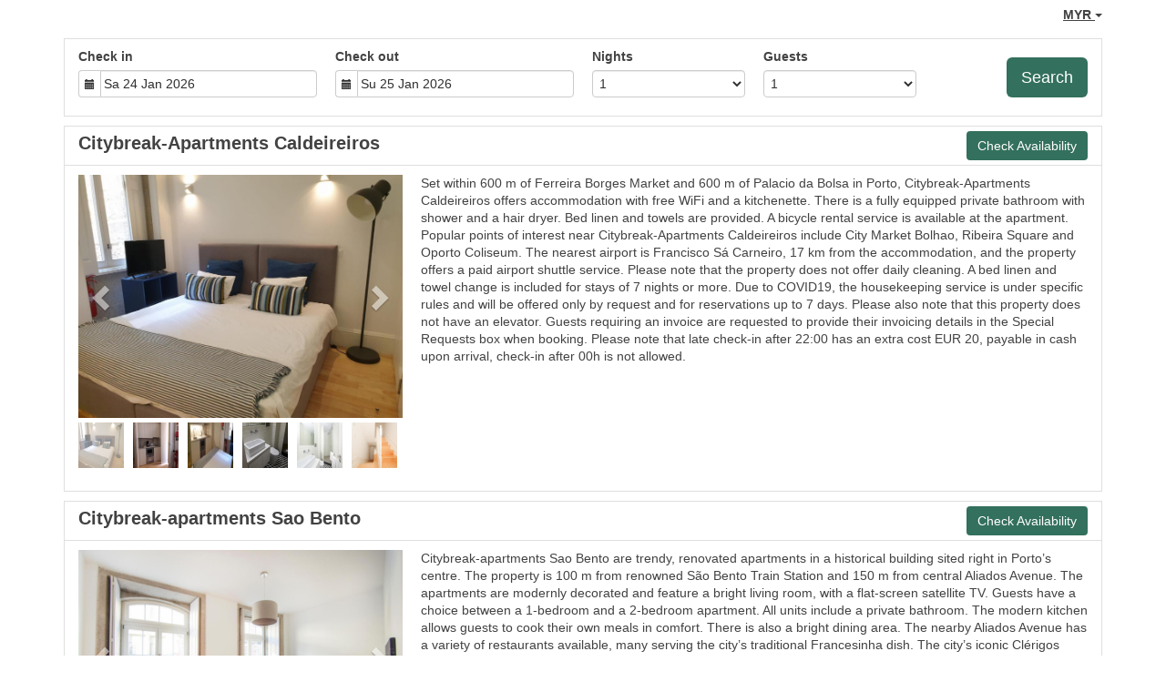

--- FILE ---
content_type: text/html; charset=utf-8
request_url: https://soft.4twa.com/booking2.php?ownerid=40939&cur=MYR&booking=uo4t30v0bt552t7gdo13o6dp31
body_size: 18532
content:
<!DOCTYPE html>
<html lang="en">
<head>
<meta charset="utf-8">
<meta http-equiv="X-UA-Compatible" content="IE=edge, chrome=1">

<meta name="viewport" content="width=device-width, initial-scale=1"><META name="description" content="Secure online booking page for MASTERINSOFT"><META name="keywords" content=", secure online booking, reservation calendar, book now, booking engine, booking button, booking widget, channel manager, property management, OTA distribution"><link rel="shortcut icon" href="pic/resell/favicon30936.ico" /><title>Secure Online Booking</title>
<script type="text/javascript" src="include/jquery/jquery-1.12.4.min.js"></script>
<script>
jQuery.ajaxPrefilter( function( s ) {
    if ( s.crossDomain ) {
        s.contents.script = false;
    }
} );
</script>
<script src="include/bootstrap/3.3.4/js/bootstrap.min.js"></script>
<link rel="stylesheet" type="text/css" href="include/bootstrap/3.3.4/css/bootstrap.min.css" />

<script src="include/moment/2.29.4/moment-with-locales.min.js"></script>
<script type="text/javascript" src="include/bootstrap/eonasdan/bootstrap-datetimepicker_4.7.14a.js"></script>

<link href="include/bootstrap/bootstrap-switch-master/dist/css/bootstrap3/bootstrap-switch.css" rel="stylesheet">
<script src="include/bootstrap/bootstrap-switch-master/dist/js/bootstrap-switch.js"></script>
<link rel="stylesheet" href="include/booking3.css" />
<style type='text/css'>
.plist_tagblock {background-color: #ffffff;}
a {color: #33705d;}
.fakelink {color: #33705d;}
.colorbody {background-color: #ffffff; font-family:arial,helvetica,sans-serif; font-size:14px; }
.atcolor{color: #424242; background-color: #ffffff;}
.border{border: 1px solid #dfdfdf;}
.bt{border-top: 1px solid #dfdfdf;}
.br{border-right: 1px solid #dfdfdf;}
.bb{border-bottom: 1px solid #dfdfdf;}
.bl{border-left: 1px solid #dfdfdf;}
.border2{border: 3px solid #dfdfdf;}
.bt2{border-top: 3px solid #dfdfdf;}
.br2{border-right: 3px solid #dfdfdf;}
.bb2{border-bottom: 3px solid #dfdfdf;}
.bl2{border-left: 3px solid #dfdfdf;}
.monthcalendar {border-color: #dfdfdf;}
.monthcalendar td {border-color: #dfdfdf;}
.at_datenotavailable {background-color: #f2dede; color: #424242;}
.at_dateavailable {background-color: #f2f2f2; color: #424242;}
.at_daterequest {background-color: #dddddd; color: #424242;}
.datenotavail {background-color: #f2dede; color: #424242;}
.dateavail {background-color: #f2f2f2; color: #424242;}
.daterequest {background-color: #dddddd; color: #424242;}
.warnnotavail {background-color: #f2dede; color: #424242;}
.at_pricestay {color: #ffffff;}
.datestay {color: #ffffff;}
.at_headstay{color: #ffffff;}
.at_pricestay {background-color: #33705d;}
.datestay {background-color: #33705d;}
.at_headstay{background-color: #33705d;}
.setsplitdates1 .dateavail.prevdateavail {background: linear-gradient(-45deg, #f2f2f2, #f2f2f2 50%, #f2f2f2 50%)}
.setsplitdates1 .dateavail.prevdatenotavail {background: linear-gradient(-45deg, #f2f2f2, #f2f2f2 50%, #f2dede 50%)}
.setsplitdates1 .dateavail.prevdaterequest {background: linear-gradient(-45deg, #f2f2f2, #f2f2f2 50%, #dddddd 50%)}
.setsplitdates1 .datenotavail.prevdateavail {background: linear-gradient(-45deg, #f2dede, #f2dede 50%, #f2f2f2 50%)}
.setsplitdates1 .datenotavail.prevdatenotavail {background: linear-gradient(-45deg, #f2dede, #f2dede 50%, #f2dede 50%)}
.setsplitdates1 .datenotavail.prevdaterequest {background: linear-gradient(-45deg, #f2dede, #f2dede 50%, #dddddd 50%)}
.setsplitdates1 .daterequest.prevdateavail {background: linear-gradient(-45deg, #dddddd, #dddddd 50%, #f2f2f2 50%)}
.setsplitdates1 .daterequest.prevdatenotavail {background: linear-gradient(-45deg, #dddddd, #dddddd 50%, #f2dede 50%)}
.setsplitdates1 .daterequest.prevdaterequest {background: linear-gradient(-45deg, #dddddd, #dddddd 50%, #dddddd 50%)}
.setsplitdates1 .datestay.prevdateavail {background: linear-gradient(-45deg, #33705d, #33705d 50%, #f2f2f2 50%)}
.setsplitdates1 .datestay.prevdatenotavail {background: linear-gradient(-45deg, #33705d, #33705d 50%, #f2dede 50%)}
.setsplitdates1 .datestay.prevdaterequest {background: linear-gradient(-45deg, #33705d, #33705d 50%, #dddddd 50%)}
.setsplitdates1 .dateavail.prevdatestay:not(.datestay) {background: linear-gradient(-45deg, #f2f2f2, #f2f2f2 50%, #33705d 50%)}
.setsplitdates1 .datenotavail.prevdatestay:not(.datestay) {background: linear-gradient(-45deg, #f2dede, #f2dede 50%, #33705d 50%)}
.setsplitdates1 .daterequest.prevdatestay:not(.datestay) {background: linear-gradient(-45deg, #dddddd, #dddddd 50%, #33705d 50%)}
.setsplitdates1 .datestay.prevdatestay {background: linear-gradient(-45deg, #33705d, #33705d 50%, #33705d 50%)}
.setborderstyle1 #b24scroller {box-shadow: 0 1px 6px 0  #dfdfdf, 1px 1px 1px 0px #dfdfdf}
.setborderstyle1 #b24bookshoppingcart {box-shadow: 0 1px 6px 0  #dfdfdf, 1px 1px 1px 0px #dfdfdf}
.setborderstyle1 .b24panel-room {box-shadow: 0 1px 6px 0  #dfdfdf, 1px 1px 1px 0px #dfdfdf}
.setborderstyle1 .b24panel-prop {box-shadow: 0 1px 6px 0  #dfdfdf, 1px 1px 1px 0px #dfdfdf}
.colorbookingform, .b24panel {color:#424242; background-color:#ffffff;}
.colorbookingstripto {color:#424242; background-color:#ffffff;}
.colorstripfrom {background-color: #ffffff}
.colorbookingstrip a {color: #424242; font-weight:normal;}
.colorbookingstrip {
	background-color: #ffffff;
	background: linear-gradient(to bottom, #ffffff, #ffffff);
	background: -webkit-gradient(linear, left top, left bottom, from(#ffffff), to(#ffffff));
	background: -moz-linear-gradient(top, #ffffff, #ffffff);
	background: -webkit-linear-gradient(top,  #ffffff, #ffffff);
	background: -o-linear-gradient(top, #ffffff, #ffffff);
	background: linear-gradient(top,  #ffffff, #ffffff);
	filter:  progid:DXImageTransform.Microsoft.gradient(startColorstr="#ffffff", endColorstr="#ffffff");
	color: #424242;
	}.button, .buttondis {color:#ffffff; background: #33705d;
	border: none;
	}.button:hover{
 background: #234e41;
}
.button a{
 color: #ffffff;
}

</style>
<!-- ownercss --><STYLE type="text/css">.colorbody {
    font-family: 'Raleway', sans-serif;
}

.colorbookingstrip a {
    color: #424242;
    font-weight: 600;
}

.pull-left {
    display:none;
}</STYLE>
<!-- owner custom head -->
<script type="text/javascript" src="include/iframeresizer/3.5.3/iframeResizer.contentWindow.min.js"></script>
<script src="include/js/booking2.js" ></script></head>
<body class="colorbody colorbody-en layout100"><div id="ajaxqueue"></div><script type="text/javascript">
$( document ).ready(function() {
	
});

ajaxupdateroompriceid = new Array();
 </script>
<div id="topofthebookingpage" class="b24fullcontainer b24fullcontainer-top">
  <div class="container atcolor">
    <div class="pull-left">
    <div class="dropdown b24languagedropdown">
  <button class="btn dropdown-toggle" type="button" id="dropdownMenu1" data-toggle="dropdown" aria-haspopup="true" aria-expanded="true">
English  <span class="caret"></span>
  </button>
  <ul class="dropdown-menu" aria-labelledby="dropdownMenu1">
<li class="lang-en"><a href="?ownerid=40939&amp;cur=MYR&amp;lang=en&booking=uo4t30v0bt552t7gdo13o6dp31">English</a></li><li class="lang-es"><a href="?ownerid=40939&amp;cur=MYR&amp;lang=es&booking=uo4t30v0bt552t7gdo13o6dp31">Español</a></li><li class="lang-fr"><a href="?ownerid=40939&amp;cur=MYR&amp;lang=fr&booking=uo4t30v0bt552t7gdo13o6dp31">Français</a></li><li class="lang-pt"><a href="?ownerid=40939&amp;cur=MYR&amp;lang=pt&booking=uo4t30v0bt552t7gdo13o6dp31">Português</a></li>  </ul>
</div>	
    </div>	
    <div class="pull-right">
    <div class="dropdown b24currencydropdown">
  <button class="btn dropdown-toggle" type="button" id="dropdownMenu2" data-toggle="dropdown" aria-haspopup="true" aria-expanded="true">
MYR  <span class="caret"></span>
  </button>
  <ul class="dropdown-menu" aria-labelledby="dropdownMenu2">
<li class="cur-AUD"><a href="?ownerid=40939&amp;cur=AUD&booking=uo4t30v0bt552t7gdo13o6dp31">AUD</a></li><li class="cur-CAD"><a href="?ownerid=40939&amp;cur=CAD&booking=uo4t30v0bt552t7gdo13o6dp31">CAD</a></li><li class="cur-EUR"><a href="?ownerid=40939&amp;cur=EUR&booking=uo4t30v0bt552t7gdo13o6dp31">EUR</a></li><li class="cur-GBP"><a href="?ownerid=40939&amp;cur=GBP&booking=uo4t30v0bt552t7gdo13o6dp31">GBP</a></li><li class="cur-NZD"><a href="?ownerid=40939&amp;cur=NZD&booking=uo4t30v0bt552t7gdo13o6dp31">NZD</a></li><li class="cur-USD"><a href="?ownerid=40939&amp;cur=USD&booking=uo4t30v0bt552t7gdo13o6dp31">USD</a></li><li role="separator" class="divider"></li><li class="cur-ARS"><a href="?ownerid=40939&amp;cur=ARS&booking=uo4t30v0bt552t7gdo13o6dp31">ARS</a></li><li class="cur-BGN"><a href="?ownerid=40939&amp;cur=BGN&booking=uo4t30v0bt552t7gdo13o6dp31">BGN</a></li><li class="cur-BHD"><a href="?ownerid=40939&amp;cur=BHD&booking=uo4t30v0bt552t7gdo13o6dp31">BHD</a></li><li class="cur-BRL"><a href="?ownerid=40939&amp;cur=BRL&booking=uo4t30v0bt552t7gdo13o6dp31">BRL</a></li><li class="cur-CHF"><a href="?ownerid=40939&amp;cur=CHF&booking=uo4t30v0bt552t7gdo13o6dp31">CHF</a></li><li class="cur-CLP"><a href="?ownerid=40939&amp;cur=CLP&booking=uo4t30v0bt552t7gdo13o6dp31">CLP</a></li><li class="cur-CNY"><a href="?ownerid=40939&amp;cur=CNY&booking=uo4t30v0bt552t7gdo13o6dp31">CNY</a></li><li class="cur-COP"><a href="?ownerid=40939&amp;cur=COP&booking=uo4t30v0bt552t7gdo13o6dp31">COP</a></li><li class="cur-CRC"><a href="?ownerid=40939&amp;cur=CRC&booking=uo4t30v0bt552t7gdo13o6dp31">CRC</a></li><li class="cur-CZK"><a href="?ownerid=40939&amp;cur=CZK&booking=uo4t30v0bt552t7gdo13o6dp31">CZK</a></li><li class="cur-DKK"><a href="?ownerid=40939&amp;cur=DKK&booking=uo4t30v0bt552t7gdo13o6dp31">DKK</a></li><li class="cur-DOP"><a href="?ownerid=40939&amp;cur=DOP&booking=uo4t30v0bt552t7gdo13o6dp31">DOP</a></li><li class="cur-FJD"><a href="?ownerid=40939&amp;cur=FJD&booking=uo4t30v0bt552t7gdo13o6dp31">FJD</a></li><li class="cur-GEL"><a href="?ownerid=40939&amp;cur=GEL&booking=uo4t30v0bt552t7gdo13o6dp31">GEL</a></li><li class="cur-HKD"><a href="?ownerid=40939&amp;cur=HKD&booking=uo4t30v0bt552t7gdo13o6dp31">HKD</a></li><li class="cur-HRK"><a href="?ownerid=40939&amp;cur=HRK&booking=uo4t30v0bt552t7gdo13o6dp31">HRK</a></li><li class="cur-HUF"><a href="?ownerid=40939&amp;cur=HUF&booking=uo4t30v0bt552t7gdo13o6dp31">HUF</a></li><li class="cur-IDR"><a href="?ownerid=40939&amp;cur=IDR&booking=uo4t30v0bt552t7gdo13o6dp31">IDR</a></li><li class="cur-ILS"><a href="?ownerid=40939&amp;cur=ILS&booking=uo4t30v0bt552t7gdo13o6dp31">ILS</a></li><li class="cur-INR"><a href="?ownerid=40939&amp;cur=INR&booking=uo4t30v0bt552t7gdo13o6dp31">INR</a></li><li class="cur-ISK"><a href="?ownerid=40939&amp;cur=ISK&booking=uo4t30v0bt552t7gdo13o6dp31">ISK</a></li><li class="cur-JPY"><a href="?ownerid=40939&amp;cur=JPY&booking=uo4t30v0bt552t7gdo13o6dp31">JPY</a></li><li class="cur-KES"><a href="?ownerid=40939&amp;cur=KES&booking=uo4t30v0bt552t7gdo13o6dp31">KES</a></li><li class="cur-KRW"><a href="?ownerid=40939&amp;cur=KRW&booking=uo4t30v0bt552t7gdo13o6dp31">KRW</a></li><li class="cur-LBP"><a href="?ownerid=40939&amp;cur=LBP&booking=uo4t30v0bt552t7gdo13o6dp31">LBP</a></li><li class="cur-LKR"><a href="?ownerid=40939&amp;cur=LKR&booking=uo4t30v0bt552t7gdo13o6dp31">LKR</a></li><li class="cur-MAD"><a href="?ownerid=40939&amp;cur=MAD&booking=uo4t30v0bt552t7gdo13o6dp31">MAD</a></li><li class="cur-MMK"><a href="?ownerid=40939&amp;cur=MMK&booking=uo4t30v0bt552t7gdo13o6dp31">MMK</a></li><li class="cur-MXN"><a href="?ownerid=40939&amp;cur=MXN&booking=uo4t30v0bt552t7gdo13o6dp31">MXN</a></li><li class="cur-MYR"><a href="?ownerid=40939&amp;cur=MYR&booking=uo4t30v0bt552t7gdo13o6dp31">MYR</a></li><li class="cur-NOK"><a href="?ownerid=40939&amp;cur=NOK&booking=uo4t30v0bt552t7gdo13o6dp31">NOK</a></li><li class="cur-OMR"><a href="?ownerid=40939&amp;cur=OMR&booking=uo4t30v0bt552t7gdo13o6dp31">OMR</a></li><li class="cur-PHP"><a href="?ownerid=40939&amp;cur=PHP&booking=uo4t30v0bt552t7gdo13o6dp31">PHP</a></li><li class="cur-PLN"><a href="?ownerid=40939&amp;cur=PLN&booking=uo4t30v0bt552t7gdo13o6dp31">PLN</a></li><li class="cur-RON"><a href="?ownerid=40939&amp;cur=RON&booking=uo4t30v0bt552t7gdo13o6dp31">RON</a></li><li class="cur-RSD"><a href="?ownerid=40939&amp;cur=RSD&booking=uo4t30v0bt552t7gdo13o6dp31">RSD</a></li><li class="cur-RUB"><a href="?ownerid=40939&amp;cur=RUB&booking=uo4t30v0bt552t7gdo13o6dp31">RUB</a></li><li class="cur-SEK"><a href="?ownerid=40939&amp;cur=SEK&booking=uo4t30v0bt552t7gdo13o6dp31">SEK</a></li><li class="cur-SGD"><a href="?ownerid=40939&amp;cur=SGD&booking=uo4t30v0bt552t7gdo13o6dp31">SGD</a></li><li class="cur-THB"><a href="?ownerid=40939&amp;cur=THB&booking=uo4t30v0bt552t7gdo13o6dp31">THB</a></li><li class="cur-TND"><a href="?ownerid=40939&amp;cur=TND&booking=uo4t30v0bt552t7gdo13o6dp31">TND</a></li><li class="cur-TRY"><a href="?ownerid=40939&amp;cur=TRY&booking=uo4t30v0bt552t7gdo13o6dp31">TRY</a></li><li class="cur-TWD"><a href="?ownerid=40939&amp;cur=TWD&booking=uo4t30v0bt552t7gdo13o6dp31">TWD</a></li><li class="cur-UAH"><a href="?ownerid=40939&amp;cur=UAH&booking=uo4t30v0bt552t7gdo13o6dp31">UAH</a></li><li class="cur-VND"><a href="?ownerid=40939&amp;cur=VND&booking=uo4t30v0bt552t7gdo13o6dp31">VND</a></li><li class="cur-ZAR"><a href="?ownerid=40939&amp;cur=ZAR&booking=uo4t30v0bt552t7gdo13o6dp31">ZAR</a></li></ul></div>    </div>	
    <div class="clearfix"></div>
  </div>
  <div class="clearfix"></div>
</div>





<div class="b24fullcontainer b24fullcontainer-props">
<div class="container atcolor">
<div id="b24scroller-fullcontainer">
<div id="b24scroller-container" class="atcolor">
<!-- thislayout = 106 --><div class="clearfix"></div>
<div id="b24scroller-anchor"></div> 
<div id="b24scroller" class="colorbookingstrip b24-bookingstrip bt bb bl br">
<div class="row">



<form id="formselector" method="GET"><input type="hidden" name="booking" value="uo4t30v0bt552t7gdo13o6dp31" />

<input type="hidden" name="ownerid" value="40939">
<div class="col-xs-6 col-sm-3 col-md-3 col-lg-3 b24-selector-checkin"><div id="inputcheckingroup" class="form-group"><label class="control-label" for="inputcheckin">Check in</label><div id="checkin" class="input-group date"><span class="input-group-addon"><i class="glyphicon glyphicon-calendar"></i></span><input readonly="readonly" name="checkin" id="inputcheckin" type="text" class="form-control" data-date-format="dd D MMM YYYY" value=""><input name="checkin_hide" id="checkin_hide" type="hidden" value=""></div></div><script>$("#inputcheckingroup").on("touchstart click", function(){$("#inputcheckin").data("DateTimePicker").show()});</script>		
</div>
			
<div class="col-xs-6 col-sm-3 col-md-3 col-lg-3 b24-selector-checkout"><div id="inputcheckoutgroup" class="form-group"><label class="control-label" for="inputcheckout">Check out</label><div id="checkout" class="input-group date"><span class="input-group-addon"><i class="glyphicon glyphicon-calendar"></i></span><input readonly="readonly" name="checkout" id="inputcheckout" type="text" class="form-control" data-date-format="dd D MMM YYYY" value=""><input name="checkout_hide" id="checkout_hide" type="hidden" value=""></div></div><script>$("#inputcheckoutgroup").on("touchstart click", function(){$("#inputcheckout").data("DateTimePicker").show()});</script></div>

<div class="hidden-xs col-sm-2 col-md-2 col-lg-2 b24-selector-numnight"><div class="form-group"><label class="control-label" for="inputnumnight">Nights</label><select class="form-control" id="inputnumnight" name="numnight"><option selected>1</option><option>2</option><option>3</option><option>4</option><option>5</option><option>6</option><option>7</option><option>8</option><option>9</option><option>10</option><option>11</option><option>12</option><option>13</option><option>14</option><option>15</option><option>16</option><option>17</option><option>18</option><option>19</option><option>20</option><option>21</option><option>22</option><option>23</option><option>24</option><option>25</option><option>26</option><option>27</option><option>28</option><option>29</option><option>30</option><option>31</option><option>32</option><option>33</option><option>34</option><option>35</option><option>36</option><option>37</option><option>38</option><option>39</option><option>40</option><option>41</option><option>42</option><option>43</option><option>44</option><option>45</option><option>46</option><option>47</option><option>48</option><option>49</option><option>50</option><option>51</option><option>52</option><option>53</option><option>54</option><option>55</option><option>56</option><option>57</option><option>58</option><option>59</option><option>60</option><option>61</option><option>62</option><option>63</option><option>64</option><option>65</option><option>66</option><option>67</option><option>68</option><option>69</option><option>70</option><option>71</option><option>72</option><option>73</option><option>74</option><option>75</option><option>76</option><option>77</option><option>78</option><option>79</option><option>80</option><option>81</option><option>82</option><option>83</option><option>84</option><option>85</option><option>86</option><option>87</option><option>88</option><option>89</option><option>90</option><option>91</option><option>92</option><option>93</option><option>94</option><option>95</option><option>96</option><option>97</option><option>98</option><option>99</option><option>100</option><option>101</option><option>102</option><option>103</option><option>104</option><option>105</option><option>106</option><option>107</option><option>108</option><option>109</option><option>110</option><option>111</option><option>112</option><option>113</option><option>114</option><option>115</option><option>116</option><option>117</option><option>118</option><option>119</option><option>120</option><option>121</option><option>122</option><option>123</option><option>124</option><option>125</option><option>126</option><option>127</option><option>128</option><option>129</option><option>130</option><option>131</option><option>132</option><option>133</option><option>134</option><option>135</option><option>136</option><option>137</option><option>138</option><option>139</option><option>140</option><option>141</option><option>142</option><option>143</option><option>144</option><option>145</option><option>146</option><option>147</option><option>148</option><option>149</option><option>150</option><option>151</option><option>152</option><option>153</option><option>154</option><option>155</option><option>156</option><option>157</option><option>158</option><option>159</option><option>160</option><option>161</option><option>162</option><option>163</option><option>164</option><option>165</option><option>166</option><option>167</option><option>168</option><option>169</option><option>170</option><option>171</option><option>172</option><option>173</option><option>174</option><option>175</option><option>176</option><option>177</option><option>178</option><option>179</option><option>180</option><option>181</option><option>182</option><option>183</option><option>184</option><option>185</option><option>186</option><option>187</option><option>188</option><option>189</option><option>190</option><option>191</option><option>192</option><option>193</option><option>194</option><option>195</option><option>196</option><option>197</option><option>198</option><option>199</option><option>200</option><option>201</option><option>202</option><option>203</option><option>204</option><option>205</option><option>206</option><option>207</option><option>208</option><option>209</option><option>210</option><option>211</option><option>212</option><option>213</option><option>214</option><option>215</option><option>216</option><option>217</option><option>218</option><option>219</option><option>220</option><option>221</option><option>222</option><option>223</option><option>224</option><option>225</option><option>226</option><option>227</option><option>228</option><option>229</option><option>230</option><option>231</option><option>232</option><option>233</option><option>234</option><option>235</option><option>236</option><option>237</option><option>238</option><option>239</option><option>240</option><option>241</option><option>242</option><option>243</option><option>244</option><option>245</option><option>246</option><option>247</option><option>248</option><option>249</option><option>250</option><option>251</option><option>252</option><option>253</option><option>254</option><option>255</option><option>256</option><option>257</option><option>258</option><option>259</option><option>260</option><option>261</option><option>262</option><option>263</option><option>264</option><option>265</option><option>266</option><option>267</option><option>268</option><option>269</option><option>270</option><option>271</option><option>272</option><option>273</option><option>274</option><option>275</option><option>276</option><option>277</option><option>278</option><option>279</option><option>280</option><option>281</option><option>282</option><option>283</option><option>284</option><option>285</option><option>286</option><option>287</option><option>288</option><option>289</option><option>290</option><option>291</option><option>292</option><option>293</option><option>294</option><option>295</option><option>296</option><option>297</option><option>298</option><option>299</option><option>300</option><option>301</option><option>302</option><option>303</option><option>304</option><option>305</option><option>306</option><option>307</option><option>308</option><option>309</option><option>310</option><option>311</option><option>312</option><option>313</option><option>314</option><option>315</option><option>316</option><option>317</option><option>318</option><option>319</option><option>320</option><option>321</option><option>322</option><option>323</option><option>324</option><option>325</option><option>326</option><option>327</option><option>328</option><option>329</option><option>330</option><option>331</option><option>332</option><option>333</option><option>334</option><option>335</option><option>336</option><option>337</option><option>338</option><option>339</option><option>340</option><option>341</option><option>342</option><option>343</option><option>344</option><option>345</option><option>346</option><option>347</option><option>348</option><option>349</option><option>350</option><option>351</option><option>352</option><option>353</option><option>354</option><option>355</option><option>356</option><option>357</option><option>358</option><option>359</option><option>360</option><option>361</option><option>362</option><option>363</option><option>364</option><option>365</option></select></div></div>
		
<div class="col-xs-12 col-sm-2 col-md-2 col-lg-2 b24-selector-numadult"><div class="form-group"><label class="control-label" for="inputnumadult">Guests</label><select class="form-control multiroomdisable" id="inputnumadult" name="numadult"><option selected value="1">1</option><option value="2">2</option><option value="3">3</option><option value="4">4</option><option value="5">5</option><option value="6">6</option><option value="7">7</option><option value="8">8</option><option value="9">9</option><option value="10">10</option><option value="11">11</option><option value="12">12</option><option value="13">13</option><option value="14">14</option><option value="15">15</option><option value="16">16</option><option value="17">17</option><option value="18">18</option><option value="19">19</option><option value="20">20</option><option value="21">21</option><option value="22">22</option><option value="23">23</option><option value="24">24</option><option value="25">25</option><option value="26">26</option><option value="27">27</option><option value="28">28</option><option value="29">29</option><option value="30">30</option><option value="31">31</option><option value="32">32</option><option value="33">33</option><option value="34">34</option><option value="35">35</option><option value="36">36</option><option value="37">37</option><option value="38">38</option><option value="39">39</option><option value="40">40</option><option value="41">41</option><option value="42">42</option><option value="43">43</option><option value="44">44</option><option value="45">45</option><option value="46">46</option><option value="47">47</option><option value="48">48</option><option value="49">49</option><option value="50">50</option><option value="51">51</option><option value="52">52</option><option value="53">53</option><option value="54">54</option><option value="55">55</option><option value="56">56</option><option value="57">57</option><option value="58">58</option><option value="59">59</option><option value="60">60</option><option value="61">61</option><option value="62">62</option><option value="63">63</option><option value="64">64</option><option value="65">65</option><option value="66">66</option><option value="67">67</option><option value="68">68</option><option value="69">69</option><option value="70">70</option><option value="71">71</option><option value="72">72</option><option value="73">73</option><option value="74">74</option><option value="75">75</option><option value="76">76</option><option value="77">77</option><option value="78">78</option><option value="79">79</option><option value="80">80</option><option value="81">81</option><option value="82">82</option><option value="83">83</option><option value="84">84</option><option value="85">85</option><option value="86">86</option><option value="87">87</option><option value="88">88</option><option value="89">89</option><option value="90">90</option><option value="91">91</option><option value="92">92</option><option value="93">93</option><option value="94">94</option><option value="95">95</option><option value="96">96</option><option value="97">97</option><option value="98">98</option><option value="99">99</option></select></div></div>
			
<div class="col-xs-12 col-sm-2 col-md-2 col-lg-2 pull-right"><div class="form-group multiroomshow"><div class="multiplebookbutton"><button type="submit" name="booksearch" class="btn pull-right btn-lg button at_bookingbut b24-multirombutton" onclick="$('#limitstart').val(0)">Search</button></div></div></div>

<div class="clearfix"></div>


<input type="hidden" name="cur" value="MYR"><input type="hidden" name="ownerid" value="40939"><input type="hidden" name="width" value="960"><input type="hidden" name="page" value="book3"><input type="hidden" id="limitstart" name="limitstart" value="0">

</form>	


    
</div>	
</div>
	
<script type="text/javascript">

$(function () {
//eonasdan.github.io/bootstrap-datetimepicker
//create checkin picker
var checkindefault = new Date(2026,0,24,0,0,0);
var checkoutdefault = new Date(2026,0,25,0,0,0);
var checkin = $("#inputcheckin").datetimepicker({
  ignoreReadonly: true,
	locale: 'en',
	defaultDate: checkindefault,
	minDate: new Date(2026,0,23,0,0,0)
  });
$("#inputcheckin").data("DateTimePicker").date(checkindefault);
//create checkout picker
if ($("#inputcheckout").length) {
  $("#inputcheckout").datetimepicker({
  ignoreReadonly: true,
	locale: 'en',
	defaultDate: checkoutdefault,
	minDate: new Date(2026,0,25,0,0,0)
  });
$("#inputcheckout").data("DateTimePicker").date(checkoutdefault);
}
//checkin changes
$("#inputcheckin").on("dp.change",function (e) {
	var md = new Date(e.date);
	md.setDate(md.getDate() + 1);
	var co = new Date(e.date);
	var cif = co.getFullYear() + "-" + (co.getMonth() + 1) + "-" + co.getDate();
	$("#checkin_hide").val(cif);
	if ($("#inputcheckout").length) {
		var nn = parseInt($("#inputnumnight").val());
		co.setDate(co.getDate() + nn);
		$("#inputcheckout").data("DateTimePicker").minDate(md);
		$("#inputcheckout").data("DateTimePicker").date(co);
		$("#inputcheckout").data("DateTimePicker").show();
	}
  $("#inputcheckin").data("DateTimePicker").hide();
  if ($("#inputcheckout").length < 1) {
		ajaxupdateroomavailability(true);
	}
});
//checkin shown
$("#inputcheckin").on("dp.show",function (e) {
  if ($("#inputcheckout").length) {
    $("#inputcheckout").data("DateTimePicker").hide();
	}
});
//checkout changes
if ($("#inputcheckout").length) {
//	$("#inputcheckout").on("dp.change",function (e) {
	$("#inputcheckout").on("dp.click, dp.hide",function (e) {
		var ci = new Date ($("#inputcheckin").data("DateTimePicker").date());
		var co = new Date (e.date);
		var dif = (co.getTime()/3600000) - (ci.getTime()/3600000) + 3;
		dif =  Math.floor(dif/24);
		var cof = co.getFullYear() + "-" + (co.getMonth() + 1) + "-" + co.getDate();
		$("#checkout_hide").val(cof);
		$("#inputnumnight").val(dif);
    $("#inputcheckout").data("DateTimePicker").hide();
    ajaxupdateroomavailability(true);
    });
  }
//num night changes
if ($("#inputcheckout").length) {
	$("#inputnumnight").on("change",function () {
    var nn = parseInt($("#inputnumnight").val());
		var co = new Date ($("#inputcheckin").data("DateTimePicker").date());
		var t = co.getDate();
		co.setDate(t + nn);
    $("#inputcheckout").data("DateTimePicker").date(co);
		
		var cof = co.getFullYear() + "-" + (co.getMonth() + 1) + "-" + co.getDate();
		$("#checkout_hide").val(cof);
		
		ajaxupdateroomavailability(true);
    });
  }
//book multiple changes
$("#multiroom").on("switchChange.bootstrapSwitch",function () {
	if ($("#multiroom").bootstrapSwitch("state")) {
		$("#multiroom").closest('form').submit();
	} else {
		$("#multiroom").closest('form').submit();
	}
});
//num adult changes
$("#inputnumadult").on("change",function () {
  ajaxupdateroomavailability(true);
});
//num child changes
$("#inputnumchild").on("change",function () {
  ajaxupdateroomavailability(true);
});
});
  
</script>
	

	
<script>$( document ).ready(function() {var ci = new Date ($("#inputcheckin").data("DateTimePicker").date());
	var cif = ci.getFullYear() + "-" + (ci.getMonth() + 1) + "-" + ci.getDate();
	$("#checkin_hide").val(cif);
	if ($("#inputcheckout").length) {
		var co = new Date ($("#inputcheckout").data("DateTimePicker").date());
		var cof = co.getFullYear() + "-" + (co.getMonth() + 1) + "-" + co.getDate();
		$("#checkout_hide").val(cof);
	}
});</script></div>
<div class="clearfix"></div>
</div>
<div id="ajaxroomofferprop162675">
<div id="ajaxpropoffer162675">		
<div id="propid162675" class="b24prop">
<div class="panel b24panel-prop atcolor border">	
<div class="panel-heading b24-proppanel-heading colorbookingstrip bb">
<div id="propnametext162675" class="at_propnametext b24inline-block">
<a href="?ownerid=40939&amp;propid=162675&booking=uo4t30v0bt552t7gdo13o6dp31">Citybreak-Apartments Caldeireiros</a>
</div>
<div class="propfrombook">
<a href="?ownerid=40939&amp;propid=162675&booking=uo4t30v0bt552t7gdo13o6dp31"><span class="btn button btn_checkavailability at_bookingbut">Check Availability</span></a>
</div>
<div class="clearfix"></div>
</div>
<div class="panel-body b24panel">
<div class="clearfix"></div>
<div class="row">
<div class="col-xs-12 col-sm-4 col-md-4 col-lg-4 b24-module b24-prop-module b24-prop-slider b24-prop-162675">  
<div id="carousel-generic-p162675" class="carousel slide" data-ride="carousel" data-interval="false">


    

  
  
<div class="carousel-inner" role="listbox"><div class="active item" data-slide-number="0"><img id="carousel-pic-p162675-0" src="https://media.xmlcal.com/pic/p0016/2675/05.png" alt="picture 0" class="bootstrap-carousel-img"></div><div class="item" data-slide-number="1"><img id="carousel-pic-p162675-1" src="https://media.xmlcal.com/pic/p0016/2675/03.png" alt="picture 1" class="bootstrap-carousel-img"></div><div class="item" data-slide-number="2"><img id="carousel-pic-p162675-2" data-lazy-load-src="https://media.xmlcal.com/pic/p0016/2675/04.png" alt="picture 2" class="bootstrap-carousel-img" onload="normalizeSizesOneCarouselp162675('#carousel-generic-p162675');"></div><div class="item" data-slide-number="3"><img id="carousel-pic-p162675-3" data-lazy-load-src="https://media.xmlcal.com/pic/p0016/2675/06.png" alt="picture 3" class="bootstrap-carousel-img" onload="normalizeSizesOneCarouselp162675('#carousel-generic-p162675');"></div><div class="item" data-slide-number="4"><img id="carousel-pic-p162675-4" data-lazy-load-src="https://media.xmlcal.com/pic/p0016/2675/02.png" alt="picture 4" class="bootstrap-carousel-img" onload="normalizeSizesOneCarouselp162675('#carousel-generic-p162675');"></div><div class="item" data-slide-number="5"><img id="carousel-pic-p162675-5" data-lazy-load-src="https://media.xmlcal.com/pic/p0016/2675/01.png" alt="picture 5" class="bootstrap-carousel-img" onload="normalizeSizesOneCarouselp162675('#carousel-generic-p162675');"></div></div>  
  
    
<a class="left carousel-control" href="#carousel-generic-p162675" role="button" data-slide="prev"><span class="glyphicon glyphicon-chevron-left" aria-hidden="true"></span><span class="sr-only">Previous</span></a><a class="right carousel-control" href="#carousel-generic-p162675" role="button" data-slide="next"><span class="glyphicon glyphicon-chevron-right" aria-hidden="true"></span><span class="sr-only">Next</span></a></div>  
  
  
<div class="hidden-xs"><ul class="list-inline"><li> <a id="carousel-selector-p162675-0" class="thumbnailselected"><img src="https://media.xmlcal.com/pic/p0016/2675/05.100.png" class="img-responsive bootstrap-slider-thumb"></a></li><li> <a id="carousel-selector-p162675-1"><img src="https://media.xmlcal.com/pic/p0016/2675/03.100.png" class="img-responsive bootstrap-slider-thumb"></a></li><li> <a id="carousel-selector-p162675-2"><img src="https://media.xmlcal.com/pic/p0016/2675/04.100.png" class="img-responsive bootstrap-slider-thumb"></a></li><li> <a id="carousel-selector-p162675-3"><img src="https://media.xmlcal.com/pic/p0016/2675/06.100.png" class="img-responsive bootstrap-slider-thumb"></a></li><li> <a id="carousel-selector-p162675-4"><img src="https://media.xmlcal.com/pic/p0016/2675/02.100.png" class="img-responsive bootstrap-slider-thumb"></a></li><li> <a id="carousel-selector-p162675-5"><img src="https://media.xmlcal.com/pic/p0016/2675/01.100.png" class="img-responsive bootstrap-slider-thumb"></a></li>    
</ul>
</div>
<script>
$(document).ready(function()  {
$("#carousel-generic-p162675").carousel();
$('[id^=carousel-selector-p162675-]').click( function(){
  var id_selector = $(this).attr("id");
  var n = id_selector.lastIndexOf('-');
	var id = id_selector.substring(n + 1);
  id = parseInt(id);
  $('#carousel-generic-p162675').carousel(id);
  $('[id^=carousel-selector-p162675-]').removeClass('thumbnailselected');
  $(this).addClass('thumbnailselected');
});
$("#carousel-generic-p162675").on('slid.bs.carousel', function (e) {
	var id = $('#carousel-generic-p162675 .item.active').data('slide-number');
	id = parseInt(id);
	var src = $('#carousel-pic-p162675-'+id).data('lazy-load-src');
	if (typeof src !== "undefined" && src != "") {
		if (src.includes("?")) {
			$('#carousel-pic-p162675-'+id).attr('src', src+'&'+id);
		} else {
			$('#carousel-pic-p162675-'+id).attr('src', src+'?'+id);
		}
		$('#carousel-pic-p162675-'+id).data('lazy-load-src', '');
	}
	$('[id^=carousel-selector-p162675-]').removeClass('thumbnailselected');
	$('[id=carousel-selector-p162675-'+id+']').addClass('thumbnailselected');
	normalizeSizesOneCarouselp162675("#carousel-generic-p162675");
	id++;
	if ($('#carousel-pic-p162675-'+id).length) {
		var src = $('#carousel-pic-p162675-'+id).data('lazy-load-src');
		if (typeof src !== "undefined" && src != "") {
			if (src.includes("?")) {
				$('#carousel-pic-p162675-'+id).attr('src', src+'&'+id);
			}	else {
				$('#carousel-pic-p162675-'+id).attr('src', src+'?'+id);
			}
			$('#carousel-pic-p162675-'+id).data('lazy-load-src', '');
		}
	}
});

});

</script>


<script>

function normalizeSizesOneCarouselp162675(idSelectorCarousel){
  var images=$(idSelectorCarousel + ' .carousel-inner .item img');
  var availableWidth=$(idSelectorCarousel).innerWidth();
  var maxHeight=0;
  var imageHeight=0;
  var aspectRatio=1;
  images.each(function(){
    var width=this.width;
    var height=this.height;
  if (width>0 && height>0) {
    aspectRatio=width/height;
    imageHeight=availableWidth/aspectRatio;
    if(imageHeight>maxHeight){maxHeight=imageHeight;}
    }
  });
$(idSelectorCarousel).height(maxHeight);
};


$(document).ready(function(){
	normalizeSizesOneCarouselp162675("#carousel-generic-p162675");  
	});
$(window).on("load", function () {
	normalizeSizesOneCarouselp162675("#carousel-generic-p162675");
	});
$(window).on('resize orientationchange', function () {
	normalizeSizesOneCarouselp162675("#carousel-generic-p162675");
	});
$("#carousel-generic-p162675").parent().parent().parent().on('click', function () {
	normalizeSizesOneCarouselp162675("#carousel-generic-p162675");
	});
</script>
<script>
$( document ).ready(function() {
try {
var s = sessionStorage.getItem("showcollapseslider162675");
if (s==="1") {showid("collapseslider162675")} else if (s==="0") {hideid("collapseslider162675")}
} catch (e) {}
})
</script></div><div class="col-xs-12 col-sm-8 col-md-8 col-lg-8 b24-module b24-prop-module b24-prop-63 b24-prop-162675"><div class="propheader">
Set within 600 m of Ferreira Borges Market and 600 m of Palacio da Bolsa in Porto, Citybreak-Apartments Caldeireiros offers accommodation with free WiFi and a kitchenette.

There is a fully equipped private bathroom with shower and a hair dryer. Bed linen and towels are provided.

A bicycle rental service is available at the apartment.

Popular points of interest near Citybreak-Apartments Caldeireiros include City Market Bolhao, Ribeira Square and Oporto Coliseum. The nearest airport is Francisco Sá Carneiro, 17 km from the accommodation, and the property offers a paid airport shuttle service.

Please note that the property does not offer daily cleaning. A bed linen and towel change is included for stays of 7 nights or more. Due to COVID19, the housekeeping service is under specific rules and will be offered only by request and for reservations up to 7 days. Please also note that this property does not have an elevator. Guests requiring an invoice are requested to provide their invoicing details in the Special Requests box when booking. Please note that late check-in after 22:00 has an extra cost EUR 20, payable in cash upon arrival, check-in after 00h is not allowed.
</div><script>
$( document ).ready(function() {
try {
var s = sessionStorage.getItem("showcollapse63162675");
if (s==="1") {showid("collapse63162675")} else if (s==="0") {hideid("collapse63162675")}
} catch (e) {}
})
</script></div></div>
</div>
</div>
</div>
</div>
</div>
<div id="ajaxroomofferprop162678">
<div id="ajaxpropoffer162678">		
<div id="propid162678" class="b24prop">
<div class="panel b24panel-prop atcolor border">	
<div class="panel-heading b24-proppanel-heading colorbookingstrip bb">
<div id="propnametext162678" class="at_propnametext b24inline-block">
<a href="?ownerid=40939&amp;propid=162678&booking=uo4t30v0bt552t7gdo13o6dp31">Citybreak-apartments Sao Bento</a>
</div>
<div class="propfrombook">
<a href="?ownerid=40939&amp;propid=162678&booking=uo4t30v0bt552t7gdo13o6dp31"><span class="btn button btn_checkavailability at_bookingbut">Check Availability</span></a>
</div>
<div class="clearfix"></div>
</div>
<div class="panel-body b24panel">
<div class="clearfix"></div>
<div class="row">
<div class="col-xs-12 col-sm-4 col-md-4 col-lg-4 b24-module b24-prop-module b24-prop-slider b24-prop-162678">  
<div id="carousel-generic-p162678" class="carousel slide" data-ride="carousel" data-interval="false">


    

  
  
<div class="carousel-inner" role="listbox"><div class="active item" data-slide-number="0"><img id="carousel-pic-p162678-0" src="https://media.xmlcal.com/pic/p0016/2678/01.png" alt="picture 0" class="bootstrap-carousel-img"></div><div class="item" data-slide-number="1"><img id="carousel-pic-p162678-1" src="https://media.xmlcal.com/pic/p0016/2678/02.png" alt="picture 1" class="bootstrap-carousel-img"></div><div class="item" data-slide-number="2"><img id="carousel-pic-p162678-2" data-lazy-load-src="https://media.xmlcal.com/pic/p0016/2678/03.png" alt="picture 2" class="bootstrap-carousel-img" onload="normalizeSizesOneCarouselp162678('#carousel-generic-p162678');"></div><div class="item" data-slide-number="3"><img id="carousel-pic-p162678-3" data-lazy-load-src="https://media.xmlcal.com/pic/p0016/2678/13.png" alt="picture 3" class="bootstrap-carousel-img" onload="normalizeSizesOneCarouselp162678('#carousel-generic-p162678');"></div><div class="item" data-slide-number="4"><img id="carousel-pic-p162678-4" data-lazy-load-src="https://media.xmlcal.com/pic/p0016/2678/08.png" alt="picture 4" class="bootstrap-carousel-img" onload="normalizeSizesOneCarouselp162678('#carousel-generic-p162678');"></div><div class="item" data-slide-number="5"><img id="carousel-pic-p162678-5" data-lazy-load-src="https://media.xmlcal.com/pic/p0016/2678/15.png" alt="picture 5" class="bootstrap-carousel-img" onload="normalizeSizesOneCarouselp162678('#carousel-generic-p162678');"></div><div class="item" data-slide-number="6"><img id="carousel-pic-p162678-6" data-lazy-load-src="https://media.xmlcal.com/pic/p0016/2678/18.png" alt="picture 6" class="bootstrap-carousel-img" onload="normalizeSizesOneCarouselp162678('#carousel-generic-p162678');"></div></div>  
  
    
<a class="left carousel-control" href="#carousel-generic-p162678" role="button" data-slide="prev"><span class="glyphicon glyphicon-chevron-left" aria-hidden="true"></span><span class="sr-only">Previous</span></a><a class="right carousel-control" href="#carousel-generic-p162678" role="button" data-slide="next"><span class="glyphicon glyphicon-chevron-right" aria-hidden="true"></span><span class="sr-only">Next</span></a></div>  
  
  
<div class="hidden-xs"><ul class="list-inline"><li> <a id="carousel-selector-p162678-0" class="thumbnailselected"><img src="https://media.xmlcal.com/pic/p0016/2678/01.100.png" class="img-responsive bootstrap-slider-thumb"></a></li><li> <a id="carousel-selector-p162678-1"><img src="https://media.xmlcal.com/pic/p0016/2678/02.100.png" class="img-responsive bootstrap-slider-thumb"></a></li><li> <a id="carousel-selector-p162678-2"><img src="https://media.xmlcal.com/pic/p0016/2678/03.100.png" class="img-responsive bootstrap-slider-thumb"></a></li><li> <a id="carousel-selector-p162678-3"><img src="https://media.xmlcal.com/pic/p0016/2678/13.100.png" class="img-responsive bootstrap-slider-thumb"></a></li><li> <a id="carousel-selector-p162678-4"><img src="https://media.xmlcal.com/pic/p0016/2678/08.100.png" class="img-responsive bootstrap-slider-thumb"></a></li><li> <a id="carousel-selector-p162678-5"><img src="https://media.xmlcal.com/pic/p0016/2678/15.100.png" class="img-responsive bootstrap-slider-thumb"></a></li><li> <a id="carousel-selector-p162678-6"><img src="https://media.xmlcal.com/pic/p0016/2678/18.100.png" class="img-responsive bootstrap-slider-thumb"></a></li>    
</ul>
</div>
<script>
$(document).ready(function()  {
$("#carousel-generic-p162678").carousel();
$('[id^=carousel-selector-p162678-]').click( function(){
  var id_selector = $(this).attr("id");
  var n = id_selector.lastIndexOf('-');
	var id = id_selector.substring(n + 1);
  id = parseInt(id);
  $('#carousel-generic-p162678').carousel(id);
  $('[id^=carousel-selector-p162678-]').removeClass('thumbnailselected');
  $(this).addClass('thumbnailselected');
});
$("#carousel-generic-p162678").on('slid.bs.carousel', function (e) {
	var id = $('#carousel-generic-p162678 .item.active').data('slide-number');
	id = parseInt(id);
	var src = $('#carousel-pic-p162678-'+id).data('lazy-load-src');
	if (typeof src !== "undefined" && src != "") {
		if (src.includes("?")) {
			$('#carousel-pic-p162678-'+id).attr('src', src+'&'+id);
		} else {
			$('#carousel-pic-p162678-'+id).attr('src', src+'?'+id);
		}
		$('#carousel-pic-p162678-'+id).data('lazy-load-src', '');
	}
	$('[id^=carousel-selector-p162678-]').removeClass('thumbnailselected');
	$('[id=carousel-selector-p162678-'+id+']').addClass('thumbnailselected');
	normalizeSizesOneCarouselp162678("#carousel-generic-p162678");
	id++;
	if ($('#carousel-pic-p162678-'+id).length) {
		var src = $('#carousel-pic-p162678-'+id).data('lazy-load-src');
		if (typeof src !== "undefined" && src != "") {
			if (src.includes("?")) {
				$('#carousel-pic-p162678-'+id).attr('src', src+'&'+id);
			}	else {
				$('#carousel-pic-p162678-'+id).attr('src', src+'?'+id);
			}
			$('#carousel-pic-p162678-'+id).data('lazy-load-src', '');
		}
	}
});

});

</script>


<script>

function normalizeSizesOneCarouselp162678(idSelectorCarousel){
  var images=$(idSelectorCarousel + ' .carousel-inner .item img');
  var availableWidth=$(idSelectorCarousel).innerWidth();
  var maxHeight=0;
  var imageHeight=0;
  var aspectRatio=1;
  images.each(function(){
    var width=this.width;
    var height=this.height;
  if (width>0 && height>0) {
    aspectRatio=width/height;
    imageHeight=availableWidth/aspectRatio;
    if(imageHeight>maxHeight){maxHeight=imageHeight;}
    }
  });
$(idSelectorCarousel).height(maxHeight);
};


$(document).ready(function(){
	normalizeSizesOneCarouselp162678("#carousel-generic-p162678");  
	});
$(window).on("load", function () {
	normalizeSizesOneCarouselp162678("#carousel-generic-p162678");
	});
$(window).on('resize orientationchange', function () {
	normalizeSizesOneCarouselp162678("#carousel-generic-p162678");
	});
$("#carousel-generic-p162678").parent().parent().parent().on('click', function () {
	normalizeSizesOneCarouselp162678("#carousel-generic-p162678");
	});
</script>
<script>
$( document ).ready(function() {
try {
var s = sessionStorage.getItem("showcollapseslider162678");
if (s==="1") {showid("collapseslider162678")} else if (s==="0") {hideid("collapseslider162678")}
} catch (e) {}
})
</script></div><div class="col-xs-12 col-sm-8 col-md-8 col-lg-8 b24-module b24-prop-module b24-prop-63 b24-prop-162678"><div class="propheader">
Citybreak-apartments Sao Bento are trendy, renovated apartments in a historical building sited right in Porto’s centre. The property is 100 m from renowned São Bento Train Station and 150 m from central Aliados Avenue.

The apartments are modernly decorated and feature a bright living room, with a flat-screen satellite TV. Guests have a choice between a 1-bedroom and a 2-bedroom apartment. All units include a private bathroom.

The modern kitchen allows guests to cook their own meals in comfort. There is also a bright dining area. The nearby Aliados Avenue has a variety of restaurants available, many serving the city’s traditional Francesinha dish.

The city’s iconic Clérigos Tower is 400 m away, as is the centennial Lello Bookstore. 450 m away from the Citybreak-apartments Sao Bento are the Galerias de Paris, Porto’s main night life hotspot. São Bento also features a Metro station which connects with Porto International Airport, within 40 minutes.
</div><script>
$( document ).ready(function() {
try {
var s = sessionStorage.getItem("showcollapse63162678");
if (s==="1") {showid("collapse63162678")} else if (s==="0") {hideid("collapse63162678")}
} catch (e) {}
})
</script></div></div>
</div>
</div>
</div>
</div>
</div>
<div id="ajaxroomofferprop162673">
<div id="ajaxpropoffer162673">		
<div id="propid162673" class="b24prop">
<div class="panel b24panel-prop atcolor border">	
<div class="panel-heading b24-proppanel-heading colorbookingstrip bb">
<div id="propnametext162673" class="at_propnametext b24inline-block">
<a href="?ownerid=40939&amp;propid=162673&booking=uo4t30v0bt552t7gdo13o6dp31">Citybreak-Apartments Poveiros</a>
</div>
<div class="propfrombook">
<a href="?ownerid=40939&amp;propid=162673&booking=uo4t30v0bt552t7gdo13o6dp31"><span class="btn button btn_checkavailability at_bookingbut">Check Availability</span></a>
</div>
<div class="clearfix"></div>
</div>
<div class="panel-body b24panel">
<div class="clearfix"></div>
<div class="row">
<div class="col-xs-12 col-sm-4 col-md-4 col-lg-4 b24-module b24-prop-module b24-prop-slider b24-prop-162673">  
<div id="carousel-generic-p162673" class="carousel slide" data-ride="carousel" data-interval="false">


    

  
  
<div class="carousel-inner" role="listbox"><div class="active item" data-slide-number="0"><img id="carousel-pic-p162673-0" src="https://media.xmlcal.com/pic/p0016/2673/11.png" alt="picture 0" class="bootstrap-carousel-img"></div><div class="item" data-slide-number="1"><img id="carousel-pic-p162673-1" src="https://media.xmlcal.com/pic/p0016/2673/05.png" alt="picture 1" class="bootstrap-carousel-img"></div><div class="item" data-slide-number="2"><img id="carousel-pic-p162673-2" data-lazy-load-src="https://media.xmlcal.com/pic/p0016/2673/12.png" alt="picture 2" class="bootstrap-carousel-img" onload="normalizeSizesOneCarouselp162673('#carousel-generic-p162673');"></div><div class="item" data-slide-number="3"><img id="carousel-pic-p162673-3" data-lazy-load-src="https://media.xmlcal.com/pic/p0016/2673/13.png" alt="picture 3" class="bootstrap-carousel-img" onload="normalizeSizesOneCarouselp162673('#carousel-generic-p162673');"></div><div class="item" data-slide-number="4"><img id="carousel-pic-p162673-4" data-lazy-load-src="https://media.xmlcal.com/pic/p0016/2673/16.png" alt="picture 4" class="bootstrap-carousel-img" onload="normalizeSizesOneCarouselp162673('#carousel-generic-p162673');"></div><div class="item" data-slide-number="5"><img id="carousel-pic-p162673-5" data-lazy-load-src="https://media.xmlcal.com/pic/p0016/2673/01.png" alt="picture 5" class="bootstrap-carousel-img" onload="normalizeSizesOneCarouselp162673('#carousel-generic-p162673');"></div><div class="item" data-slide-number="6"><img id="carousel-pic-p162673-6" data-lazy-load-src="https://media.xmlcal.com/pic/p0016/2673/06.png" alt="picture 6" class="bootstrap-carousel-img" onload="normalizeSizesOneCarouselp162673('#carousel-generic-p162673');"></div><div class="item" data-slide-number="7"><img id="carousel-pic-p162673-7" data-lazy-load-src="https://media.xmlcal.com/pic/p0016/2673/07.png" alt="picture 7" class="bootstrap-carousel-img" onload="normalizeSizesOneCarouselp162673('#carousel-generic-p162673');"></div><div class="item" data-slide-number="8"><img id="carousel-pic-p162673-8" data-lazy-load-src="https://media.xmlcal.com/pic/p0016/2673/08.png" alt="picture 8" class="bootstrap-carousel-img" onload="normalizeSizesOneCarouselp162673('#carousel-generic-p162673');"></div><div class="item" data-slide-number="9"><img id="carousel-pic-p162673-9" data-lazy-load-src="https://media.xmlcal.com/pic/p0016/2673/09.png" alt="picture 9" class="bootstrap-carousel-img" onload="normalizeSizesOneCarouselp162673('#carousel-generic-p162673');"></div><div class="item" data-slide-number="10"><img id="carousel-pic-p162673-10" data-lazy-load-src="https://media.xmlcal.com/pic/p0016/2673/04.png" alt="picture 10" class="bootstrap-carousel-img" onload="normalizeSizesOneCarouselp162673('#carousel-generic-p162673');"></div><div class="item" data-slide-number="11"><img id="carousel-pic-p162673-11" data-lazy-load-src="https://media.xmlcal.com/pic/p0016/2673/03.png" alt="picture 11" class="bootstrap-carousel-img" onload="normalizeSizesOneCarouselp162673('#carousel-generic-p162673');"></div><div class="item" data-slide-number="12"><img id="carousel-pic-p162673-12" data-lazy-load-src="https://media.xmlcal.com/pic/p0016/2673/02.png" alt="picture 12" class="bootstrap-carousel-img" onload="normalizeSizesOneCarouselp162673('#carousel-generic-p162673');"></div></div>  
  
    
<a class="left carousel-control" href="#carousel-generic-p162673" role="button" data-slide="prev"><span class="glyphicon glyphicon-chevron-left" aria-hidden="true"></span><span class="sr-only">Previous</span></a><a class="right carousel-control" href="#carousel-generic-p162673" role="button" data-slide="next"><span class="glyphicon glyphicon-chevron-right" aria-hidden="true"></span><span class="sr-only">Next</span></a></div>  
  
  
<div class="hidden-xs"><ul class="list-inline"><li> <a id="carousel-selector-p162673-0" class="thumbnailselected"><img src="https://media.xmlcal.com/pic/p0016/2673/11.100.png" class="img-responsive bootstrap-slider-thumb"></a></li><li> <a id="carousel-selector-p162673-1"><img src="https://media.xmlcal.com/pic/p0016/2673/05.100.png" class="img-responsive bootstrap-slider-thumb"></a></li><li> <a id="carousel-selector-p162673-2"><img src="https://media.xmlcal.com/pic/p0016/2673/12.100.png" class="img-responsive bootstrap-slider-thumb"></a></li><li> <a id="carousel-selector-p162673-3"><img src="https://media.xmlcal.com/pic/p0016/2673/13.100.png" class="img-responsive bootstrap-slider-thumb"></a></li><li> <a id="carousel-selector-p162673-4"><img src="https://media.xmlcal.com/pic/p0016/2673/16.100.png" class="img-responsive bootstrap-slider-thumb"></a></li><li> <a id="carousel-selector-p162673-5"><img src="https://media.xmlcal.com/pic/p0016/2673/01.100.png" class="img-responsive bootstrap-slider-thumb"></a></li><li> <a id="carousel-selector-p162673-6"><img src="https://media.xmlcal.com/pic/p0016/2673/06.100.png" class="img-responsive bootstrap-slider-thumb"></a></li><li> <a id="carousel-selector-p162673-7"><img src="https://media.xmlcal.com/pic/p0016/2673/07.100.png" class="img-responsive bootstrap-slider-thumb"></a></li><li> <a id="carousel-selector-p162673-8"><img src="https://media.xmlcal.com/pic/p0016/2673/08.100.png" class="img-responsive bootstrap-slider-thumb"></a></li><li> <a id="carousel-selector-p162673-9"><img src="https://media.xmlcal.com/pic/p0016/2673/09.100.png" class="img-responsive bootstrap-slider-thumb"></a></li><li> <a id="carousel-selector-p162673-10"><img src="https://media.xmlcal.com/pic/p0016/2673/04.100.png" class="img-responsive bootstrap-slider-thumb"></a></li><li> <a id="carousel-selector-p162673-11"><img src="https://media.xmlcal.com/pic/p0016/2673/03.100.png" class="img-responsive bootstrap-slider-thumb"></a></li><li> <a id="carousel-selector-p162673-12"><img src="https://media.xmlcal.com/pic/p0016/2673/02.100.png" class="img-responsive bootstrap-slider-thumb"></a></li>    
</ul>
</div>
<script>
$(document).ready(function()  {
$("#carousel-generic-p162673").carousel();
$('[id^=carousel-selector-p162673-]').click( function(){
  var id_selector = $(this).attr("id");
  var n = id_selector.lastIndexOf('-');
	var id = id_selector.substring(n + 1);
  id = parseInt(id);
  $('#carousel-generic-p162673').carousel(id);
  $('[id^=carousel-selector-p162673-]').removeClass('thumbnailselected');
  $(this).addClass('thumbnailselected');
});
$("#carousel-generic-p162673").on('slid.bs.carousel', function (e) {
	var id = $('#carousel-generic-p162673 .item.active').data('slide-number');
	id = parseInt(id);
	var src = $('#carousel-pic-p162673-'+id).data('lazy-load-src');
	if (typeof src !== "undefined" && src != "") {
		if (src.includes("?")) {
			$('#carousel-pic-p162673-'+id).attr('src', src+'&'+id);
		} else {
			$('#carousel-pic-p162673-'+id).attr('src', src+'?'+id);
		}
		$('#carousel-pic-p162673-'+id).data('lazy-load-src', '');
	}
	$('[id^=carousel-selector-p162673-]').removeClass('thumbnailselected');
	$('[id=carousel-selector-p162673-'+id+']').addClass('thumbnailselected');
	normalizeSizesOneCarouselp162673("#carousel-generic-p162673");
	id++;
	if ($('#carousel-pic-p162673-'+id).length) {
		var src = $('#carousel-pic-p162673-'+id).data('lazy-load-src');
		if (typeof src !== "undefined" && src != "") {
			if (src.includes("?")) {
				$('#carousel-pic-p162673-'+id).attr('src', src+'&'+id);
			}	else {
				$('#carousel-pic-p162673-'+id).attr('src', src+'?'+id);
			}
			$('#carousel-pic-p162673-'+id).data('lazy-load-src', '');
		}
	}
});

});

</script>


<script>

function normalizeSizesOneCarouselp162673(idSelectorCarousel){
  var images=$(idSelectorCarousel + ' .carousel-inner .item img');
  var availableWidth=$(idSelectorCarousel).innerWidth();
  var maxHeight=0;
  var imageHeight=0;
  var aspectRatio=1;
  images.each(function(){
    var width=this.width;
    var height=this.height;
  if (width>0 && height>0) {
    aspectRatio=width/height;
    imageHeight=availableWidth/aspectRatio;
    if(imageHeight>maxHeight){maxHeight=imageHeight;}
    }
  });
$(idSelectorCarousel).height(maxHeight);
};


$(document).ready(function(){
	normalizeSizesOneCarouselp162673("#carousel-generic-p162673");  
	});
$(window).on("load", function () {
	normalizeSizesOneCarouselp162673("#carousel-generic-p162673");
	});
$(window).on('resize orientationchange', function () {
	normalizeSizesOneCarouselp162673("#carousel-generic-p162673");
	});
$("#carousel-generic-p162673").parent().parent().parent().on('click', function () {
	normalizeSizesOneCarouselp162673("#carousel-generic-p162673");
	});
</script>
<script>
$( document ).ready(function() {
try {
var s = sessionStorage.getItem("showcollapseslider162673");
if (s==="1") {showid("collapseslider162673")} else if (s==="0") {hideid("collapseslider162673")}
} catch (e) {}
})
</script></div><div class="col-xs-12 col-sm-8 col-md-8 col-lg-8 b24-module b24-prop-module b24-prop-63 b24-prop-162673"><div class="propheader">
Located in Porto, 200 m from Oporto Coliseum and 700 m from City Market Bolhao, Citybreak-Apartments Poveiros provides accommodation with free WiFi, air conditioning and a garden. With garden views, this accommodation offers a patio.

The apartment is located on the ground floor and comes with 1 bedroom, a flat-screen TV with satellite channels and a fully equipped kitchen that provides guests with a microwave, a fridge, a washing machine, an oven and a stovetop. Bed linen and towels are included.

Ferreira Borges Market is 1.7 km from Citybreak-Apartments Poveiros, while Lello Bookshop is 2 km away. The nearest airport is Francisco Sá Carneiro, 17 km from the accommodation, and the property offers a paid airport shuttle service.
</div><script>
$( document ).ready(function() {
try {
var s = sessionStorage.getItem("showcollapse63162673");
if (s==="1") {showid("collapse63162673")} else if (s==="0") {hideid("collapse63162673")}
} catch (e) {}
})
</script></div></div>
</div>
</div>
</div>
</div>
</div>
<div id="ajaxroomofferprop81593">
<div id="ajaxpropoffer81593">		
<div id="propid81593" class="b24prop">
<div class="panel b24panel-prop atcolor border">	
<div class="panel-heading b24-proppanel-heading colorbookingstrip bb">
<div id="propnametext81593" class="at_propnametext b24inline-block">
<a href="?ownerid=40939&amp;propid=81593&booking=uo4t30v0bt552t7gdo13o6dp31">Citybreak-Apartments Lapa</a>
</div>
<div class="propfrombook">
<a href="?ownerid=40939&amp;propid=81593&booking=uo4t30v0bt552t7gdo13o6dp31"><span class="btn button btn_checkavailability at_bookingbut">Check Availability</span></a>
</div>
<div class="clearfix"></div>
</div>
<div class="panel-body b24panel">
<div class="clearfix"></div>
<div class="row">
<div class="col-xs-12 col-sm-4 col-md-4 col-lg-4 b24-module b24-prop-module b24-prop-slider b24-prop-81593">  
<div id="carousel-generic-p81593" class="carousel slide" data-ride="carousel" data-interval="false">


    

  
  
<div class="carousel-inner" role="listbox"><div class="active item" data-slide-number="0"><img id="carousel-pic-p81593-0" src="https://media.xmlcal.com/pic/p0008/1593/11.png" alt="picture 0" class="bootstrap-carousel-img"></div><div class="item" data-slide-number="1"><img id="carousel-pic-p81593-1" src="https://media.xmlcal.com/pic/p0008/1593/14.png" alt="picture 1" class="bootstrap-carousel-img"></div><div class="item" data-slide-number="2"><img id="carousel-pic-p81593-2" data-lazy-load-src="https://media.xmlcal.com/pic/p0008/1593/26.png" alt="picture 2" class="bootstrap-carousel-img" onload="normalizeSizesOneCarouselp81593('#carousel-generic-p81593');"></div><div class="item" data-slide-number="3"><img id="carousel-pic-p81593-3" data-lazy-load-src="https://media.xmlcal.com/pic/p0008/1593/08.png" alt="picture 3" class="bootstrap-carousel-img" onload="normalizeSizesOneCarouselp81593('#carousel-generic-p81593');"></div><div class="item" data-slide-number="4"><img id="carousel-pic-p81593-4" data-lazy-load-src="https://media.xmlcal.com/pic/p0008/1593/53.png" alt="picture 4" class="bootstrap-carousel-img" onload="normalizeSizesOneCarouselp81593('#carousel-generic-p81593');"></div><div class="item" data-slide-number="5"><img id="carousel-pic-p81593-5" data-lazy-load-src="https://media.xmlcal.com/pic/p0008/1593/15.png" alt="picture 5" class="bootstrap-carousel-img" onload="normalizeSizesOneCarouselp81593('#carousel-generic-p81593');"></div><div class="item" data-slide-number="6"><img id="carousel-pic-p81593-6" data-lazy-load-src="https://media.xmlcal.com/pic/p0008/1593/02.png" alt="picture 6" class="bootstrap-carousel-img" onload="normalizeSizesOneCarouselp81593('#carousel-generic-p81593');"></div><div class="item" data-slide-number="7"><img id="carousel-pic-p81593-7" data-lazy-load-src="https://media.xmlcal.com/pic/p0008/1593/10.png" alt="picture 7" class="bootstrap-carousel-img" onload="normalizeSizesOneCarouselp81593('#carousel-generic-p81593');"></div><div class="item" data-slide-number="8"><img id="carousel-pic-p81593-8" data-lazy-load-src="https://media.xmlcal.com/pic/p0008/1593/59.png" alt="picture 8" class="bootstrap-carousel-img" onload="normalizeSizesOneCarouselp81593('#carousel-generic-p81593');"></div><div class="item" data-slide-number="9"><img id="carousel-pic-p81593-9" data-lazy-load-src="https://media.xmlcal.com/pic/p0008/1593/13.png" alt="picture 9" class="bootstrap-carousel-img" onload="normalizeSizesOneCarouselp81593('#carousel-generic-p81593');"></div><div class="item" data-slide-number="10"><img id="carousel-pic-p81593-10" data-lazy-load-src="https://media.xmlcal.com/pic/p0008/1593/09.png" alt="picture 10" class="bootstrap-carousel-img" onload="normalizeSizesOneCarouselp81593('#carousel-generic-p81593');"></div><div class="item" data-slide-number="11"><img id="carousel-pic-p81593-11" data-lazy-load-src="https://media.xmlcal.com/pic/p0008/1593/73.png" alt="picture 11" class="bootstrap-carousel-img" onload="normalizeSizesOneCarouselp81593('#carousel-generic-p81593');"></div><div class="item" data-slide-number="12"><img id="carousel-pic-p81593-12" data-lazy-load-src="https://media.xmlcal.com/pic/p0008/1593/16.png" alt="picture 12" class="bootstrap-carousel-img" onload="normalizeSizesOneCarouselp81593('#carousel-generic-p81593');"></div><div class="item" data-slide-number="13"><img id="carousel-pic-p81593-13" data-lazy-load-src="https://media.xmlcal.com/pic/p0008/1593/35.png" alt="picture 13" class="bootstrap-carousel-img" onload="normalizeSizesOneCarouselp81593('#carousel-generic-p81593');"></div><div class="item" data-slide-number="14"><img id="carousel-pic-p81593-14" data-lazy-load-src="https://media.xmlcal.com/pic/p0008/1593/28.png" alt="picture 14" class="bootstrap-carousel-img" onload="normalizeSizesOneCarouselp81593('#carousel-generic-p81593');"></div><div class="item" data-slide-number="15"><img id="carousel-pic-p81593-15" data-lazy-load-src="https://media.xmlcal.com/pic/p0008/1593/27.png" alt="picture 15" class="bootstrap-carousel-img" onload="normalizeSizesOneCarouselp81593('#carousel-generic-p81593');"></div><div class="item" data-slide-number="16"><img id="carousel-pic-p81593-16" data-lazy-load-src="https://media.xmlcal.com/pic/p0008/1593/04.png" alt="picture 16" class="bootstrap-carousel-img" onload="normalizeSizesOneCarouselp81593('#carousel-generic-p81593');"></div><div class="item" data-slide-number="17"><img id="carousel-pic-p81593-17" data-lazy-load-src="https://media.xmlcal.com/pic/p0008/1593/33.png" alt="picture 17" class="bootstrap-carousel-img" onload="normalizeSizesOneCarouselp81593('#carousel-generic-p81593');"></div><div class="item" data-slide-number="18"><img id="carousel-pic-p81593-18" data-lazy-load-src="https://media.xmlcal.com/pic/p0008/1593/42.png" alt="picture 18" class="bootstrap-carousel-img" onload="normalizeSizesOneCarouselp81593('#carousel-generic-p81593');"></div><div class="item" data-slide-number="19"><img id="carousel-pic-p81593-19" data-lazy-load-src="https://media.xmlcal.com/pic/p0008/1593/32.png" alt="picture 19" class="bootstrap-carousel-img" onload="normalizeSizesOneCarouselp81593('#carousel-generic-p81593');"></div><div class="item" data-slide-number="20"><img id="carousel-pic-p81593-20" data-lazy-load-src="https://media.xmlcal.com/pic/p0008/1593/18.png" alt="picture 20" class="bootstrap-carousel-img" onload="normalizeSizesOneCarouselp81593('#carousel-generic-p81593');"></div><div class="item" data-slide-number="21"><img id="carousel-pic-p81593-21" data-lazy-load-src="https://media.xmlcal.com/pic/p0008/1593/17.png" alt="picture 21" class="bootstrap-carousel-img" onload="normalizeSizesOneCarouselp81593('#carousel-generic-p81593');"></div><div class="item" data-slide-number="22"><img id="carousel-pic-p81593-22" data-lazy-load-src="https://media.xmlcal.com/pic/p0008/1593/03.png" alt="picture 22" class="bootstrap-carousel-img" onload="normalizeSizesOneCarouselp81593('#carousel-generic-p81593');"></div><div class="item" data-slide-number="23"><img id="carousel-pic-p81593-23" data-lazy-load-src="https://media.xmlcal.com/pic/p0008/1593/46.png" alt="picture 23" class="bootstrap-carousel-img" onload="normalizeSizesOneCarouselp81593('#carousel-generic-p81593');"></div><div class="item" data-slide-number="24"><img id="carousel-pic-p81593-24" data-lazy-load-src="https://media.xmlcal.com/pic/p0008/1593/48.png" alt="picture 24" class="bootstrap-carousel-img" onload="normalizeSizesOneCarouselp81593('#carousel-generic-p81593');"></div><div class="item" data-slide-number="25"><img id="carousel-pic-p81593-25" data-lazy-load-src="https://media.xmlcal.com/pic/p0008/1593/47.png" alt="picture 25" class="bootstrap-carousel-img" onload="normalizeSizesOneCarouselp81593('#carousel-generic-p81593');"></div><div class="item" data-slide-number="26"><img id="carousel-pic-p81593-26" data-lazy-load-src="https://media.xmlcal.com/pic/p0008/1593/49.png" alt="picture 26" class="bootstrap-carousel-img" onload="normalizeSizesOneCarouselp81593('#carousel-generic-p81593');"></div><div class="item" data-slide-number="27"><img id="carousel-pic-p81593-27" data-lazy-load-src="https://media.xmlcal.com/pic/p0008/1593/57.png" alt="picture 27" class="bootstrap-carousel-img" onload="normalizeSizesOneCarouselp81593('#carousel-generic-p81593');"></div><div class="item" data-slide-number="28"><img id="carousel-pic-p81593-28" data-lazy-load-src="https://media.xmlcal.com/pic/p0008/1593/43.png" alt="picture 28" class="bootstrap-carousel-img" onload="normalizeSizesOneCarouselp81593('#carousel-generic-p81593');"></div></div>  
  
    
<a class="left carousel-control" href="#carousel-generic-p81593" role="button" data-slide="prev"><span class="glyphicon glyphicon-chevron-left" aria-hidden="true"></span><span class="sr-only">Previous</span></a><a class="right carousel-control" href="#carousel-generic-p81593" role="button" data-slide="next"><span class="glyphicon glyphicon-chevron-right" aria-hidden="true"></span><span class="sr-only">Next</span></a></div>  
  
  
<div class="hidden-xs"><ul class="list-inline"><li> <a id="carousel-selector-p81593-0" class="thumbnailselected"><img src="https://media.xmlcal.com/pic/p0008/1593/11.100.png" class="img-responsive bootstrap-slider-thumb"></a></li><li> <a id="carousel-selector-p81593-1"><img src="https://media.xmlcal.com/pic/p0008/1593/14.100.png" class="img-responsive bootstrap-slider-thumb"></a></li><li> <a id="carousel-selector-p81593-2"><img src="https://media.xmlcal.com/pic/p0008/1593/26.100.png" class="img-responsive bootstrap-slider-thumb"></a></li><li> <a id="carousel-selector-p81593-3"><img src="https://media.xmlcal.com/pic/p0008/1593/08.100.png" class="img-responsive bootstrap-slider-thumb"></a></li><li> <a id="carousel-selector-p81593-4"><img src="https://media.xmlcal.com/pic/p0008/1593/53.100.png" class="img-responsive bootstrap-slider-thumb"></a></li><li> <a id="carousel-selector-p81593-5"><img src="https://media.xmlcal.com/pic/p0008/1593/15.100.png" class="img-responsive bootstrap-slider-thumb"></a></li><li> <a id="carousel-selector-p81593-6"><img src="https://media.xmlcal.com/pic/p0008/1593/02.100.png" class="img-responsive bootstrap-slider-thumb"></a></li><li> <a id="carousel-selector-p81593-7"><img src="https://media.xmlcal.com/pic/p0008/1593/10.100.png" class="img-responsive bootstrap-slider-thumb"></a></li><li> <a id="carousel-selector-p81593-8"><img src="https://media.xmlcal.com/pic/p0008/1593/59.100.png" class="img-responsive bootstrap-slider-thumb"></a></li><li> <a id="carousel-selector-p81593-9"><img src="https://media.xmlcal.com/pic/p0008/1593/13.100.png" class="img-responsive bootstrap-slider-thumb"></a></li><li> <a id="carousel-selector-p81593-10"><img src="https://media.xmlcal.com/pic/p0008/1593/09.100.png" class="img-responsive bootstrap-slider-thumb"></a></li><li> <a id="carousel-selector-p81593-11"><img src="https://media.xmlcal.com/pic/p0008/1593/73.100.png" class="img-responsive bootstrap-slider-thumb"></a></li><li> <a id="carousel-selector-p81593-12"><img src="https://media.xmlcal.com/pic/p0008/1593/16.100.png" class="img-responsive bootstrap-slider-thumb"></a></li><li> <a id="carousel-selector-p81593-13"><img src="https://media.xmlcal.com/pic/p0008/1593/35.100.png" class="img-responsive bootstrap-slider-thumb"></a></li><li> <a id="carousel-selector-p81593-14"><img src="https://media.xmlcal.com/pic/p0008/1593/28.100.png" class="img-responsive bootstrap-slider-thumb"></a></li><li> <a id="carousel-selector-p81593-15"><img src="https://media.xmlcal.com/pic/p0008/1593/27.100.png" class="img-responsive bootstrap-slider-thumb"></a></li><li> <a id="carousel-selector-p81593-16"><img src="https://media.xmlcal.com/pic/p0008/1593/04.100.png" class="img-responsive bootstrap-slider-thumb"></a></li><li> <a id="carousel-selector-p81593-17"><img src="https://media.xmlcal.com/pic/p0008/1593/33.100.png" class="img-responsive bootstrap-slider-thumb"></a></li><li> <a id="carousel-selector-p81593-18"><img src="https://media.xmlcal.com/pic/p0008/1593/42.100.png" class="img-responsive bootstrap-slider-thumb"></a></li><li> <a id="carousel-selector-p81593-19"><img src="https://media.xmlcal.com/pic/p0008/1593/32.100.png" class="img-responsive bootstrap-slider-thumb"></a></li><li> <a id="carousel-selector-p81593-20"><img src="https://media.xmlcal.com/pic/p0008/1593/18.100.png" class="img-responsive bootstrap-slider-thumb"></a></li><li> <a id="carousel-selector-p81593-21"><img src="https://media.xmlcal.com/pic/p0008/1593/17.100.png" class="img-responsive bootstrap-slider-thumb"></a></li><li> <a id="carousel-selector-p81593-22"><img src="https://media.xmlcal.com/pic/p0008/1593/03.100.png" class="img-responsive bootstrap-slider-thumb"></a></li><li> <a id="carousel-selector-p81593-23"><img src="https://media.xmlcal.com/pic/p0008/1593/46.100.png" class="img-responsive bootstrap-slider-thumb"></a></li><li> <a id="carousel-selector-p81593-24"><img src="https://media.xmlcal.com/pic/p0008/1593/48.100.png" class="img-responsive bootstrap-slider-thumb"></a></li><li> <a id="carousel-selector-p81593-25"><img src="https://media.xmlcal.com/pic/p0008/1593/47.100.png" class="img-responsive bootstrap-slider-thumb"></a></li><li> <a id="carousel-selector-p81593-26"><img src="https://media.xmlcal.com/pic/p0008/1593/49.100.png" class="img-responsive bootstrap-slider-thumb"></a></li><li> <a id="carousel-selector-p81593-27"><img src="https://media.xmlcal.com/pic/p0008/1593/57.100.png" class="img-responsive bootstrap-slider-thumb"></a></li><li> <a id="carousel-selector-p81593-28"><img src="https://media.xmlcal.com/pic/p0008/1593/43.100.png" class="img-responsive bootstrap-slider-thumb"></a></li>    
</ul>
</div>
<script>
$(document).ready(function()  {
$("#carousel-generic-p81593").carousel();
$('[id^=carousel-selector-p81593-]').click( function(){
  var id_selector = $(this).attr("id");
  var n = id_selector.lastIndexOf('-');
	var id = id_selector.substring(n + 1);
  id = parseInt(id);
  $('#carousel-generic-p81593').carousel(id);
  $('[id^=carousel-selector-p81593-]').removeClass('thumbnailselected');
  $(this).addClass('thumbnailselected');
});
$("#carousel-generic-p81593").on('slid.bs.carousel', function (e) {
	var id = $('#carousel-generic-p81593 .item.active').data('slide-number');
	id = parseInt(id);
	var src = $('#carousel-pic-p81593-'+id).data('lazy-load-src');
	if (typeof src !== "undefined" && src != "") {
		if (src.includes("?")) {
			$('#carousel-pic-p81593-'+id).attr('src', src+'&'+id);
		} else {
			$('#carousel-pic-p81593-'+id).attr('src', src+'?'+id);
		}
		$('#carousel-pic-p81593-'+id).data('lazy-load-src', '');
	}
	$('[id^=carousel-selector-p81593-]').removeClass('thumbnailselected');
	$('[id=carousel-selector-p81593-'+id+']').addClass('thumbnailselected');
	normalizeSizesOneCarouselp81593("#carousel-generic-p81593");
	id++;
	if ($('#carousel-pic-p81593-'+id).length) {
		var src = $('#carousel-pic-p81593-'+id).data('lazy-load-src');
		if (typeof src !== "undefined" && src != "") {
			if (src.includes("?")) {
				$('#carousel-pic-p81593-'+id).attr('src', src+'&'+id);
			}	else {
				$('#carousel-pic-p81593-'+id).attr('src', src+'?'+id);
			}
			$('#carousel-pic-p81593-'+id).data('lazy-load-src', '');
		}
	}
});

});

</script>


<script>

function normalizeSizesOneCarouselp81593(idSelectorCarousel){
  var images=$(idSelectorCarousel + ' .carousel-inner .item img');
  var availableWidth=$(idSelectorCarousel).innerWidth();
  var maxHeight=0;
  var imageHeight=0;
  var aspectRatio=1;
  images.each(function(){
    var width=this.width;
    var height=this.height;
  if (width>0 && height>0) {
    aspectRatio=width/height;
    imageHeight=availableWidth/aspectRatio;
    if(imageHeight>maxHeight){maxHeight=imageHeight;}
    }
  });
$(idSelectorCarousel).height(maxHeight);
};


$(document).ready(function(){
	normalizeSizesOneCarouselp81593("#carousel-generic-p81593");  
	});
$(window).on("load", function () {
	normalizeSizesOneCarouselp81593("#carousel-generic-p81593");
	});
$(window).on('resize orientationchange', function () {
	normalizeSizesOneCarouselp81593("#carousel-generic-p81593");
	});
$("#carousel-generic-p81593").parent().parent().parent().on('click', function () {
	normalizeSizesOneCarouselp81593("#carousel-generic-p81593");
	});
</script>
<script>
$( document ).ready(function() {
try {
var s = sessionStorage.getItem("showcollapseslider81593");
if (s==="1") {showid("collapseslider81593")} else if (s==="0") {hideid("collapseslider81593")}
} catch (e) {}
})
</script></div><div class="col-xs-12 col-sm-8 col-md-8 col-lg-8 b24-module b24-prop-module b24-prop-63 b24-prop-81593"><div class="propheader">
Located in a 100-year old building, Citybreak-apartments Lapa offers accommodation in apartments and studios in the Lapa district of Porto city. They all include free WiFi access and a modern décor.

All units include cable TV and a fully equipped kitchen or kitchenette. A seating area with sofa is featured in some accommodation, and others have a balcony.

Guests can prepare their own meals in their self-catering unit. A local supermarket, bakeries and cafés can be found within walking distance from Citybreak-apartments Lapa.

The Aliados Avenue is a 14-minute metro ride, from the nearby Faria Guimarães Metro Station, located a 5-minute walk away. Clérigos Tower is 20 minutes’ walking from Citybreak-apartments Lapa, as well as the lively Galerias de Paris.
Citybreak-apartments Lapa can organise a shuttle service to Porto International Airport, located less than 15 minutes’ driving. São Bento Train Station is 20 minutes’ walking away.
</div><script>
$( document ).ready(function() {
try {
var s = sessionStorage.getItem("showcollapse6381593");
if (s==="1") {showid("collapse6381593")} else if (s==="0") {hideid("collapse6381593")}
} catch (e) {}
})
</script></div></div>
</div>
</div>
</div>
</div>
</div>
<div id="ajaxroomofferprop80445">
<div id="ajaxpropoffer80445">		
<div id="propid80445" class="b24prop">
<div class="panel b24panel-prop atcolor border">	
<div class="panel-heading b24-proppanel-heading colorbookingstrip bb">
<div id="propnametext80445" class="at_propnametext b24inline-block">
<a href="?ownerid=40939&amp;propid=80445&booking=uo4t30v0bt552t7gdo13o6dp31">Citybreak-Apartments  Bolhao</a>
</div>
<div class="propfrombook">
<a href="?ownerid=40939&amp;propid=80445&booking=uo4t30v0bt552t7gdo13o6dp31"><span class="btn button btn_checkavailability at_bookingbut">Check Availability</span></a>
</div>
<div class="clearfix"></div>
</div>
<div class="panel-body b24panel">
<div class="clearfix"></div>
<div class="row">
<div class="col-xs-12 col-sm-4 col-md-4 col-lg-4 b24-module b24-prop-module b24-prop-slider b24-prop-80445">  
<div id="carousel-generic-p80445" class="carousel slide" data-ride="carousel" data-interval="false">


    

  
  
<div class="carousel-inner" role="listbox"><div class="active item" data-slide-number="0"><img id="carousel-pic-p80445-0" src="https://media.xmlcal.com/pic/p0008/0445/08.png" alt="picture 0" class="bootstrap-carousel-img"></div><div class="item" data-slide-number="1"><img id="carousel-pic-p80445-1" src="https://media.xmlcal.com/pic/p0008/0445/17.png" alt="picture 1" class="bootstrap-carousel-img"></div><div class="item" data-slide-number="2"><img id="carousel-pic-p80445-2" data-lazy-load-src="https://media.xmlcal.com/pic/p0008/0445/25.png" alt="picture 2" class="bootstrap-carousel-img" onload="normalizeSizesOneCarouselp80445('#carousel-generic-p80445');"></div><div class="item" data-slide-number="3"><img id="carousel-pic-p80445-3" data-lazy-load-src="https://media.xmlcal.com/pic/p0008/0445/03.png" alt="picture 3" class="bootstrap-carousel-img" onload="normalizeSizesOneCarouselp80445('#carousel-generic-p80445');"></div><div class="item" data-slide-number="4"><img id="carousel-pic-p80445-4" data-lazy-load-src="https://media.xmlcal.com/pic/p0008/0445/04.png" alt="picture 4" class="bootstrap-carousel-img" onload="normalizeSizesOneCarouselp80445('#carousel-generic-p80445');"></div><div class="item" data-slide-number="5"><img id="carousel-pic-p80445-5" data-lazy-load-src="https://media.xmlcal.com/pic/p0008/0445/09.png" alt="picture 5" class="bootstrap-carousel-img" onload="normalizeSizesOneCarouselp80445('#carousel-generic-p80445');"></div><div class="item" data-slide-number="6"><img id="carousel-pic-p80445-6" data-lazy-load-src="https://media.xmlcal.com/pic/p0008/0445/29.png" alt="picture 6" class="bootstrap-carousel-img" onload="normalizeSizesOneCarouselp80445('#carousel-generic-p80445');"></div><div class="item" data-slide-number="7"><img id="carousel-pic-p80445-7" data-lazy-load-src="https://media.xmlcal.com/pic/p0008/0445/02.png" alt="picture 7" class="bootstrap-carousel-img" onload="normalizeSizesOneCarouselp80445('#carousel-generic-p80445');"></div><div class="item" data-slide-number="8"><img id="carousel-pic-p80445-8" data-lazy-load-src="https://media.xmlcal.com/pic/p0008/0445/07.png" alt="picture 8" class="bootstrap-carousel-img" onload="normalizeSizesOneCarouselp80445('#carousel-generic-p80445');"></div><div class="item" data-slide-number="9"><img id="carousel-pic-p80445-9" data-lazy-load-src="https://media.xmlcal.com/pic/p0008/0445/10.png" alt="picture 9" class="bootstrap-carousel-img" onload="normalizeSizesOneCarouselp80445('#carousel-generic-p80445');"></div><div class="item" data-slide-number="10"><img id="carousel-pic-p80445-10" data-lazy-load-src="https://media.xmlcal.com/pic/p0008/0445/11.png" alt="picture 10" class="bootstrap-carousel-img" onload="normalizeSizesOneCarouselp80445('#carousel-generic-p80445');"></div><div class="item" data-slide-number="11"><img id="carousel-pic-p80445-11" data-lazy-load-src="https://media.xmlcal.com/pic/p0008/0445/12.png" alt="picture 11" class="bootstrap-carousel-img" onload="normalizeSizesOneCarouselp80445('#carousel-generic-p80445');"></div><div class="item" data-slide-number="12"><img id="carousel-pic-p80445-12" data-lazy-load-src="https://media.xmlcal.com/pic/p0008/0445/13.png" alt="picture 12" class="bootstrap-carousel-img" onload="normalizeSizesOneCarouselp80445('#carousel-generic-p80445');"></div><div class="item" data-slide-number="13"><img id="carousel-pic-p80445-13" data-lazy-load-src="https://media.xmlcal.com/pic/p0008/0445/14.png" alt="picture 13" class="bootstrap-carousel-img" onload="normalizeSizesOneCarouselp80445('#carousel-generic-p80445');"></div><div class="item" data-slide-number="14"><img id="carousel-pic-p80445-14" data-lazy-load-src="https://media.xmlcal.com/pic/p0008/0445/15.png" alt="picture 14" class="bootstrap-carousel-img" onload="normalizeSizesOneCarouselp80445('#carousel-generic-p80445');"></div><div class="item" data-slide-number="15"><img id="carousel-pic-p80445-15" data-lazy-load-src="https://media.xmlcal.com/pic/p0008/0445/23.png" alt="picture 15" class="bootstrap-carousel-img" onload="normalizeSizesOneCarouselp80445('#carousel-generic-p80445');"></div><div class="item" data-slide-number="16"><img id="carousel-pic-p80445-16" data-lazy-load-src="https://media.xmlcal.com/pic/p0008/0445/24.png" alt="picture 16" class="bootstrap-carousel-img" onload="normalizeSizesOneCarouselp80445('#carousel-generic-p80445');"></div><div class="item" data-slide-number="17"><img id="carousel-pic-p80445-17" data-lazy-load-src="https://media.xmlcal.com/pic/p0008/0445/16.png" alt="picture 17" class="bootstrap-carousel-img" onload="normalizeSizesOneCarouselp80445('#carousel-generic-p80445');"></div><div class="item" data-slide-number="18"><img id="carousel-pic-p80445-18" data-lazy-load-src="https://media.xmlcal.com/pic/p0008/0445/26.png" alt="picture 18" class="bootstrap-carousel-img" onload="normalizeSizesOneCarouselp80445('#carousel-generic-p80445');"></div><div class="item" data-slide-number="19"><img id="carousel-pic-p80445-19" data-lazy-load-src="https://media.xmlcal.com/pic/p0008/0445/18.png" alt="picture 19" class="bootstrap-carousel-img" onload="normalizeSizesOneCarouselp80445('#carousel-generic-p80445');"></div><div class="item" data-slide-number="20"><img id="carousel-pic-p80445-20" data-lazy-load-src="https://media.xmlcal.com/pic/p0008/0445/19.png" alt="picture 20" class="bootstrap-carousel-img" onload="normalizeSizesOneCarouselp80445('#carousel-generic-p80445');"></div><div class="item" data-slide-number="21"><img id="carousel-pic-p80445-21" data-lazy-load-src="https://media.xmlcal.com/pic/p0008/0445/20.png" alt="picture 21" class="bootstrap-carousel-img" onload="normalizeSizesOneCarouselp80445('#carousel-generic-p80445');"></div><div class="item" data-slide-number="22"><img id="carousel-pic-p80445-22" data-lazy-load-src="https://media.xmlcal.com/pic/p0008/0445/21.png" alt="picture 22" class="bootstrap-carousel-img" onload="normalizeSizesOneCarouselp80445('#carousel-generic-p80445');"></div><div class="item" data-slide-number="23"><img id="carousel-pic-p80445-23" data-lazy-load-src="https://media.xmlcal.com/pic/p0008/0445/22.png" alt="picture 23" class="bootstrap-carousel-img" onload="normalizeSizesOneCarouselp80445('#carousel-generic-p80445');"></div><div class="item" data-slide-number="24"><img id="carousel-pic-p80445-24" data-lazy-load-src="https://media.xmlcal.com/pic/p0008/0445/01.png" alt="picture 24" class="bootstrap-carousel-img" onload="normalizeSizesOneCarouselp80445('#carousel-generic-p80445');"></div><div class="item" data-slide-number="25"><img id="carousel-pic-p80445-25" data-lazy-load-src="https://media.xmlcal.com/pic/p0008/0445/41.png" alt="picture 25" class="bootstrap-carousel-img" onload="normalizeSizesOneCarouselp80445('#carousel-generic-p80445');"></div><div class="item" data-slide-number="26"><img id="carousel-pic-p80445-26" data-lazy-load-src="https://media.xmlcal.com/pic/p0008/0445/40.png" alt="picture 26" class="bootstrap-carousel-img" onload="normalizeSizesOneCarouselp80445('#carousel-generic-p80445');"></div><div class="item" data-slide-number="27"><img id="carousel-pic-p80445-27" data-lazy-load-src="https://media.xmlcal.com/pic/p0008/0445/05.png" alt="picture 27" class="bootstrap-carousel-img" onload="normalizeSizesOneCarouselp80445('#carousel-generic-p80445');"></div><div class="item" data-slide-number="28"><img id="carousel-pic-p80445-28" data-lazy-load-src="https://media.xmlcal.com/pic/p0008/0445/32.png" alt="picture 28" class="bootstrap-carousel-img" onload="normalizeSizesOneCarouselp80445('#carousel-generic-p80445');"></div></div>  
  
    
<a class="left carousel-control" href="#carousel-generic-p80445" role="button" data-slide="prev"><span class="glyphicon glyphicon-chevron-left" aria-hidden="true"></span><span class="sr-only">Previous</span></a><a class="right carousel-control" href="#carousel-generic-p80445" role="button" data-slide="next"><span class="glyphicon glyphicon-chevron-right" aria-hidden="true"></span><span class="sr-only">Next</span></a></div>  
  
  
<div class="hidden-xs"><ul class="list-inline"><li> <a id="carousel-selector-p80445-0" class="thumbnailselected"><img src="https://media.xmlcal.com/pic/p0008/0445/08.100.png" class="img-responsive bootstrap-slider-thumb"></a></li><li> <a id="carousel-selector-p80445-1"><img src="https://media.xmlcal.com/pic/p0008/0445/17.100.png" class="img-responsive bootstrap-slider-thumb"></a></li><li> <a id="carousel-selector-p80445-2"><img src="https://media.xmlcal.com/pic/p0008/0445/25.100.png" class="img-responsive bootstrap-slider-thumb"></a></li><li> <a id="carousel-selector-p80445-3"><img src="https://media.xmlcal.com/pic/p0008/0445/03.100.png" class="img-responsive bootstrap-slider-thumb"></a></li><li> <a id="carousel-selector-p80445-4"><img src="https://media.xmlcal.com/pic/p0008/0445/04.100.png" class="img-responsive bootstrap-slider-thumb"></a></li><li> <a id="carousel-selector-p80445-5"><img src="https://media.xmlcal.com/pic/p0008/0445/09.100.png" class="img-responsive bootstrap-slider-thumb"></a></li><li> <a id="carousel-selector-p80445-6"><img src="https://media.xmlcal.com/pic/p0008/0445/29.100.png" class="img-responsive bootstrap-slider-thumb"></a></li><li> <a id="carousel-selector-p80445-7"><img src="https://media.xmlcal.com/pic/p0008/0445/02.100.png" class="img-responsive bootstrap-slider-thumb"></a></li><li> <a id="carousel-selector-p80445-8"><img src="https://media.xmlcal.com/pic/p0008/0445/07.100.png" class="img-responsive bootstrap-slider-thumb"></a></li><li> <a id="carousel-selector-p80445-9"><img src="https://media.xmlcal.com/pic/p0008/0445/10.100.png" class="img-responsive bootstrap-slider-thumb"></a></li><li> <a id="carousel-selector-p80445-10"><img src="https://media.xmlcal.com/pic/p0008/0445/11.100.png" class="img-responsive bootstrap-slider-thumb"></a></li><li> <a id="carousel-selector-p80445-11"><img src="https://media.xmlcal.com/pic/p0008/0445/12.100.png" class="img-responsive bootstrap-slider-thumb"></a></li><li> <a id="carousel-selector-p80445-12"><img src="https://media.xmlcal.com/pic/p0008/0445/13.100.png" class="img-responsive bootstrap-slider-thumb"></a></li><li> <a id="carousel-selector-p80445-13"><img src="https://media.xmlcal.com/pic/p0008/0445/14.100.png" class="img-responsive bootstrap-slider-thumb"></a></li><li> <a id="carousel-selector-p80445-14"><img src="https://media.xmlcal.com/pic/p0008/0445/15.100.png" class="img-responsive bootstrap-slider-thumb"></a></li><li> <a id="carousel-selector-p80445-15"><img src="https://media.xmlcal.com/pic/p0008/0445/23.100.png" class="img-responsive bootstrap-slider-thumb"></a></li><li> <a id="carousel-selector-p80445-16"><img src="https://media.xmlcal.com/pic/p0008/0445/24.100.png" class="img-responsive bootstrap-slider-thumb"></a></li><li> <a id="carousel-selector-p80445-17"><img src="https://media.xmlcal.com/pic/p0008/0445/16.100.png" class="img-responsive bootstrap-slider-thumb"></a></li><li> <a id="carousel-selector-p80445-18"><img src="https://media.xmlcal.com/pic/p0008/0445/26.100.png" class="img-responsive bootstrap-slider-thumb"></a></li><li> <a id="carousel-selector-p80445-19"><img src="https://media.xmlcal.com/pic/p0008/0445/18.100.png" class="img-responsive bootstrap-slider-thumb"></a></li><li> <a id="carousel-selector-p80445-20"><img src="https://media.xmlcal.com/pic/p0008/0445/19.100.png" class="img-responsive bootstrap-slider-thumb"></a></li><li> <a id="carousel-selector-p80445-21"><img src="https://media.xmlcal.com/pic/p0008/0445/20.100.png" class="img-responsive bootstrap-slider-thumb"></a></li><li> <a id="carousel-selector-p80445-22"><img src="https://media.xmlcal.com/pic/p0008/0445/21.100.png" class="img-responsive bootstrap-slider-thumb"></a></li><li> <a id="carousel-selector-p80445-23"><img src="https://media.xmlcal.com/pic/p0008/0445/22.100.png" class="img-responsive bootstrap-slider-thumb"></a></li><li> <a id="carousel-selector-p80445-24"><img src="https://media.xmlcal.com/pic/p0008/0445/01.100.png" class="img-responsive bootstrap-slider-thumb"></a></li><li> <a id="carousel-selector-p80445-25"><img src="https://media.xmlcal.com/pic/p0008/0445/41.100.png" class="img-responsive bootstrap-slider-thumb"></a></li><li> <a id="carousel-selector-p80445-26"><img src="https://media.xmlcal.com/pic/p0008/0445/40.100.png" class="img-responsive bootstrap-slider-thumb"></a></li><li> <a id="carousel-selector-p80445-27"><img src="https://media.xmlcal.com/pic/p0008/0445/05.100.png" class="img-responsive bootstrap-slider-thumb"></a></li><li> <a id="carousel-selector-p80445-28"><img src="https://media.xmlcal.com/pic/p0008/0445/32.100.png" class="img-responsive bootstrap-slider-thumb"></a></li>    
</ul>
</div>
<script>
$(document).ready(function()  {
$("#carousel-generic-p80445").carousel();
$('[id^=carousel-selector-p80445-]').click( function(){
  var id_selector = $(this).attr("id");
  var n = id_selector.lastIndexOf('-');
	var id = id_selector.substring(n + 1);
  id = parseInt(id);
  $('#carousel-generic-p80445').carousel(id);
  $('[id^=carousel-selector-p80445-]').removeClass('thumbnailselected');
  $(this).addClass('thumbnailselected');
});
$("#carousel-generic-p80445").on('slid.bs.carousel', function (e) {
	var id = $('#carousel-generic-p80445 .item.active').data('slide-number');
	id = parseInt(id);
	var src = $('#carousel-pic-p80445-'+id).data('lazy-load-src');
	if (typeof src !== "undefined" && src != "") {
		if (src.includes("?")) {
			$('#carousel-pic-p80445-'+id).attr('src', src+'&'+id);
		} else {
			$('#carousel-pic-p80445-'+id).attr('src', src+'?'+id);
		}
		$('#carousel-pic-p80445-'+id).data('lazy-load-src', '');
	}
	$('[id^=carousel-selector-p80445-]').removeClass('thumbnailselected');
	$('[id=carousel-selector-p80445-'+id+']').addClass('thumbnailselected');
	normalizeSizesOneCarouselp80445("#carousel-generic-p80445");
	id++;
	if ($('#carousel-pic-p80445-'+id).length) {
		var src = $('#carousel-pic-p80445-'+id).data('lazy-load-src');
		if (typeof src !== "undefined" && src != "") {
			if (src.includes("?")) {
				$('#carousel-pic-p80445-'+id).attr('src', src+'&'+id);
			}	else {
				$('#carousel-pic-p80445-'+id).attr('src', src+'?'+id);
			}
			$('#carousel-pic-p80445-'+id).data('lazy-load-src', '');
		}
	}
});

});

</script>


<script>

function normalizeSizesOneCarouselp80445(idSelectorCarousel){
  var images=$(idSelectorCarousel + ' .carousel-inner .item img');
  var availableWidth=$(idSelectorCarousel).innerWidth();
  var maxHeight=0;
  var imageHeight=0;
  var aspectRatio=1;
  images.each(function(){
    var width=this.width;
    var height=this.height;
  if (width>0 && height>0) {
    aspectRatio=width/height;
    imageHeight=availableWidth/aspectRatio;
    if(imageHeight>maxHeight){maxHeight=imageHeight;}
    }
  });
$(idSelectorCarousel).height(maxHeight);
};


$(document).ready(function(){
	normalizeSizesOneCarouselp80445("#carousel-generic-p80445");  
	});
$(window).on("load", function () {
	normalizeSizesOneCarouselp80445("#carousel-generic-p80445");
	});
$(window).on('resize orientationchange', function () {
	normalizeSizesOneCarouselp80445("#carousel-generic-p80445");
	});
$("#carousel-generic-p80445").parent().parent().parent().on('click', function () {
	normalizeSizesOneCarouselp80445("#carousel-generic-p80445");
	});
</script>
<script>
$( document ).ready(function() {
try {
var s = sessionStorage.getItem("showcollapseslider80445");
if (s==="1") {showid("collapseslider80445")} else if (s==="0") {hideid("collapseslider80445")}
} catch (e) {}
})
</script></div><div class="col-xs-12 col-sm-8 col-md-8 col-lg-8 b24-module b24-prop-module b24-prop-63 b24-prop-80445"><div class="propheader">
Set in Porto’s Santa Catarina Street, the city’s main commercial avenue, the apartments are 500 m from the emblematic Café Majestic. The Bolhão Metro Station and the Market are a 3-minute walk from the Citybreak-apartments Bolhao.

The flats of the Bolhão unit are located in the heart of downtown Porto: Rua de Santa Catarina. 

Santa Catarina street is the main commercial street of the city and our guests are just a few minutes away from the emblematic Café Majestic, the traditional Bolhão Market and the Capela das Almas, which has a unique work of hand painted tiles. 

Our 4 flats are refurbished and equipped with everything you need to have a great stay in the city.

All flats are amply lit and feature a living room with sofa, flat screen cable TV, bathroom equipped with toiletries and hairdryer, fully equipped kitchen and free Wi-Fi access in all areas.

As they are self-catering flats, guests can prepare their own meals in the fully equipped kitchen or try the local restaurants that are just a few metres away.

The renovation of the building was concerned with keeping the original stone walls of the construction, which gives a more welcoming and striking air to these flats.

Our guests usually prefer these flats for the decoration and the privileged location!

Avenida dos Aliados and the iconic Torre dos Clérigos are just a few metres away. Porto's main bar area, the "Galerias de Paris" is 15 minutes away. 

Bolhão Metro Station is a 3-minute walk away and the flats are about 1 km away from the historic São Bento Railway Station and about 1.5km from Ribeira and Dom Luis I Bridge.

Come and enjoy a coffee on a terrace and the lively and engaging atmosphere of Rua de Santa Catarina
</div><script>
$( document ).ready(function() {
try {
var s = sessionStorage.getItem("showcollapse6380445");
if (s==="1") {showid("collapse6380445")} else if (s==="0") {hideid("collapse6380445")}
} catch (e) {}
})
</script></div></div>
</div>
</div>
</div>
</div>
</div>
<div id="ajaxroomofferprop162676">
<div id="ajaxpropoffer162676">		
<div id="propid162676" class="b24prop">
<div class="panel b24panel-prop atcolor border">	
<div class="panel-heading b24-proppanel-heading colorbookingstrip bb">
<div id="propnametext162676" class="at_propnametext b24inline-block">
<a href="?ownerid=40939&amp;propid=162676&booking=uo4t30v0bt552t7gdo13o6dp31">Citybreak-apartments Coliseu</a>
</div>
<div class="propfrombook">
<a href="?ownerid=40939&amp;propid=162676&booking=uo4t30v0bt552t7gdo13o6dp31"><span class="btn button btn_checkavailability at_bookingbut">Check Availability</span></a>
</div>
<div class="clearfix"></div>
</div>
<div class="panel-body b24panel">
<div class="clearfix"></div>
<div class="row">
<div class="col-xs-12 col-sm-4 col-md-4 col-lg-4 b24-module b24-prop-module b24-prop-slider b24-prop-162676">  
<div id="carousel-generic-p162676" class="carousel slide" data-ride="carousel" data-interval="false">


    

  
  
<div class="carousel-inner" role="listbox"><div class="active item" data-slide-number="0"><img id="carousel-pic-p162676-0" src="https://media.xmlcal.com/pic/p0016/2676/09.png" alt="picture 0" class="bootstrap-carousel-img"></div><div class="item" data-slide-number="1"><img id="carousel-pic-p162676-1" src="https://media.xmlcal.com/pic/p0016/2676/10.png" alt="picture 1" class="bootstrap-carousel-img"></div><div class="item" data-slide-number="2"><img id="carousel-pic-p162676-2" data-lazy-load-src="https://media.xmlcal.com/pic/p0016/2676/19.png" alt="picture 2" class="bootstrap-carousel-img" onload="normalizeSizesOneCarouselp162676('#carousel-generic-p162676');"></div><div class="item" data-slide-number="3"><img id="carousel-pic-p162676-3" data-lazy-load-src="https://media.xmlcal.com/pic/p0016/2676/04.png" alt="picture 3" class="bootstrap-carousel-img" onload="normalizeSizesOneCarouselp162676('#carousel-generic-p162676');"></div><div class="item" data-slide-number="4"><img id="carousel-pic-p162676-4" data-lazy-load-src="https://media.xmlcal.com/pic/p0016/2676/02.png" alt="picture 4" class="bootstrap-carousel-img" onload="normalizeSizesOneCarouselp162676('#carousel-generic-p162676');"></div><div class="item" data-slide-number="5"><img id="carousel-pic-p162676-5" data-lazy-load-src="https://media.xmlcal.com/pic/p0016/2676/01.png" alt="picture 5" class="bootstrap-carousel-img" onload="normalizeSizesOneCarouselp162676('#carousel-generic-p162676');"></div><div class="item" data-slide-number="6"><img id="carousel-pic-p162676-6" data-lazy-load-src="https://media.xmlcal.com/pic/p0016/2676/03.png" alt="picture 6" class="bootstrap-carousel-img" onload="normalizeSizesOneCarouselp162676('#carousel-generic-p162676');"></div><div class="item" data-slide-number="7"><img id="carousel-pic-p162676-7" data-lazy-load-src="https://media.xmlcal.com/pic/p0016/2676/05.png" alt="picture 7" class="bootstrap-carousel-img" onload="normalizeSizesOneCarouselp162676('#carousel-generic-p162676');"></div><div class="item" data-slide-number="8"><img id="carousel-pic-p162676-8" data-lazy-load-src="https://media.xmlcal.com/pic/p0016/2676/06.png" alt="picture 8" class="bootstrap-carousel-img" onload="normalizeSizesOneCarouselp162676('#carousel-generic-p162676');"></div><div class="item" data-slide-number="9"><img id="carousel-pic-p162676-9" data-lazy-load-src="https://media.xmlcal.com/pic/p0016/2676/07.png" alt="picture 9" class="bootstrap-carousel-img" onload="normalizeSizesOneCarouselp162676('#carousel-generic-p162676');"></div><div class="item" data-slide-number="10"><img id="carousel-pic-p162676-10" data-lazy-load-src="https://media.xmlcal.com/pic/p0016/2676/08.png" alt="picture 10" class="bootstrap-carousel-img" onload="normalizeSizesOneCarouselp162676('#carousel-generic-p162676');"></div><div class="item" data-slide-number="11"><img id="carousel-pic-p162676-11" data-lazy-load-src="https://media.xmlcal.com/pic/p0016/2676/11.png" alt="picture 11" class="bootstrap-carousel-img" onload="normalizeSizesOneCarouselp162676('#carousel-generic-p162676');"></div><div class="item" data-slide-number="12"><img id="carousel-pic-p162676-12" data-lazy-load-src="https://media.xmlcal.com/pic/p0016/2676/12.png" alt="picture 12" class="bootstrap-carousel-img" onload="normalizeSizesOneCarouselp162676('#carousel-generic-p162676');"></div><div class="item" data-slide-number="13"><img id="carousel-pic-p162676-13" data-lazy-load-src="https://media.xmlcal.com/pic/p0016/2676/13.png" alt="picture 13" class="bootstrap-carousel-img" onload="normalizeSizesOneCarouselp162676('#carousel-generic-p162676');"></div><div class="item" data-slide-number="14"><img id="carousel-pic-p162676-14" data-lazy-load-src="https://media.xmlcal.com/pic/p0016/2676/14.png" alt="picture 14" class="bootstrap-carousel-img" onload="normalizeSizesOneCarouselp162676('#carousel-generic-p162676');"></div><div class="item" data-slide-number="15"><img id="carousel-pic-p162676-15" data-lazy-load-src="https://media.xmlcal.com/pic/p0016/2676/15.png" alt="picture 15" class="bootstrap-carousel-img" onload="normalizeSizesOneCarouselp162676('#carousel-generic-p162676');"></div><div class="item" data-slide-number="16"><img id="carousel-pic-p162676-16" data-lazy-load-src="https://media.xmlcal.com/pic/p0016/2676/16.png" alt="picture 16" class="bootstrap-carousel-img" onload="normalizeSizesOneCarouselp162676('#carousel-generic-p162676');"></div><div class="item" data-slide-number="17"><img id="carousel-pic-p162676-17" data-lazy-load-src="https://media.xmlcal.com/pic/p0016/2676/17.png" alt="picture 17" class="bootstrap-carousel-img" onload="normalizeSizesOneCarouselp162676('#carousel-generic-p162676');"></div><div class="item" data-slide-number="18"><img id="carousel-pic-p162676-18" data-lazy-load-src="https://media.xmlcal.com/pic/p0016/2676/18.png" alt="picture 18" class="bootstrap-carousel-img" onload="normalizeSizesOneCarouselp162676('#carousel-generic-p162676');"></div></div>  
  
    
<a class="left carousel-control" href="#carousel-generic-p162676" role="button" data-slide="prev"><span class="glyphicon glyphicon-chevron-left" aria-hidden="true"></span><span class="sr-only">Previous</span></a><a class="right carousel-control" href="#carousel-generic-p162676" role="button" data-slide="next"><span class="glyphicon glyphicon-chevron-right" aria-hidden="true"></span><span class="sr-only">Next</span></a></div>  
  
  
<div class="hidden-xs"><ul class="list-inline"><li> <a id="carousel-selector-p162676-0" class="thumbnailselected"><img src="https://media.xmlcal.com/pic/p0016/2676/09.100.png" class="img-responsive bootstrap-slider-thumb"></a></li><li> <a id="carousel-selector-p162676-1"><img src="https://media.xmlcal.com/pic/p0016/2676/10.100.png" class="img-responsive bootstrap-slider-thumb"></a></li><li> <a id="carousel-selector-p162676-2"><img src="https://media.xmlcal.com/pic/p0016/2676/19.100.png" class="img-responsive bootstrap-slider-thumb"></a></li><li> <a id="carousel-selector-p162676-3"><img src="https://media.xmlcal.com/pic/p0016/2676/04.100.png" class="img-responsive bootstrap-slider-thumb"></a></li><li> <a id="carousel-selector-p162676-4"><img src="https://media.xmlcal.com/pic/p0016/2676/02.100.png" class="img-responsive bootstrap-slider-thumb"></a></li><li> <a id="carousel-selector-p162676-5"><img src="https://media.xmlcal.com/pic/p0016/2676/01.100.png" class="img-responsive bootstrap-slider-thumb"></a></li><li> <a id="carousel-selector-p162676-6"><img src="https://media.xmlcal.com/pic/p0016/2676/03.100.png" class="img-responsive bootstrap-slider-thumb"></a></li><li> <a id="carousel-selector-p162676-7"><img src="https://media.xmlcal.com/pic/p0016/2676/05.100.png" class="img-responsive bootstrap-slider-thumb"></a></li><li> <a id="carousel-selector-p162676-8"><img src="https://media.xmlcal.com/pic/p0016/2676/06.100.png" class="img-responsive bootstrap-slider-thumb"></a></li><li> <a id="carousel-selector-p162676-9"><img src="https://media.xmlcal.com/pic/p0016/2676/07.100.png" class="img-responsive bootstrap-slider-thumb"></a></li><li> <a id="carousel-selector-p162676-10"><img src="https://media.xmlcal.com/pic/p0016/2676/08.100.png" class="img-responsive bootstrap-slider-thumb"></a></li><li> <a id="carousel-selector-p162676-11"><img src="https://media.xmlcal.com/pic/p0016/2676/11.100.png" class="img-responsive bootstrap-slider-thumb"></a></li><li> <a id="carousel-selector-p162676-12"><img src="https://media.xmlcal.com/pic/p0016/2676/12.100.png" class="img-responsive bootstrap-slider-thumb"></a></li><li> <a id="carousel-selector-p162676-13"><img src="https://media.xmlcal.com/pic/p0016/2676/13.100.png" class="img-responsive bootstrap-slider-thumb"></a></li><li> <a id="carousel-selector-p162676-14"><img src="https://media.xmlcal.com/pic/p0016/2676/14.100.png" class="img-responsive bootstrap-slider-thumb"></a></li><li> <a id="carousel-selector-p162676-15"><img src="https://media.xmlcal.com/pic/p0016/2676/15.100.png" class="img-responsive bootstrap-slider-thumb"></a></li><li> <a id="carousel-selector-p162676-16"><img src="https://media.xmlcal.com/pic/p0016/2676/16.100.png" class="img-responsive bootstrap-slider-thumb"></a></li><li> <a id="carousel-selector-p162676-17"><img src="https://media.xmlcal.com/pic/p0016/2676/17.100.png" class="img-responsive bootstrap-slider-thumb"></a></li><li> <a id="carousel-selector-p162676-18"><img src="https://media.xmlcal.com/pic/p0016/2676/18.100.png" class="img-responsive bootstrap-slider-thumb"></a></li>    
</ul>
</div>
<script>
$(document).ready(function()  {
$("#carousel-generic-p162676").carousel();
$('[id^=carousel-selector-p162676-]').click( function(){
  var id_selector = $(this).attr("id");
  var n = id_selector.lastIndexOf('-');
	var id = id_selector.substring(n + 1);
  id = parseInt(id);
  $('#carousel-generic-p162676').carousel(id);
  $('[id^=carousel-selector-p162676-]').removeClass('thumbnailselected');
  $(this).addClass('thumbnailselected');
});
$("#carousel-generic-p162676").on('slid.bs.carousel', function (e) {
	var id = $('#carousel-generic-p162676 .item.active').data('slide-number');
	id = parseInt(id);
	var src = $('#carousel-pic-p162676-'+id).data('lazy-load-src');
	if (typeof src !== "undefined" && src != "") {
		if (src.includes("?")) {
			$('#carousel-pic-p162676-'+id).attr('src', src+'&'+id);
		} else {
			$('#carousel-pic-p162676-'+id).attr('src', src+'?'+id);
		}
		$('#carousel-pic-p162676-'+id).data('lazy-load-src', '');
	}
	$('[id^=carousel-selector-p162676-]').removeClass('thumbnailselected');
	$('[id=carousel-selector-p162676-'+id+']').addClass('thumbnailselected');
	normalizeSizesOneCarouselp162676("#carousel-generic-p162676");
	id++;
	if ($('#carousel-pic-p162676-'+id).length) {
		var src = $('#carousel-pic-p162676-'+id).data('lazy-load-src');
		if (typeof src !== "undefined" && src != "") {
			if (src.includes("?")) {
				$('#carousel-pic-p162676-'+id).attr('src', src+'&'+id);
			}	else {
				$('#carousel-pic-p162676-'+id).attr('src', src+'?'+id);
			}
			$('#carousel-pic-p162676-'+id).data('lazy-load-src', '');
		}
	}
});

});

</script>


<script>

function normalizeSizesOneCarouselp162676(idSelectorCarousel){
  var images=$(idSelectorCarousel + ' .carousel-inner .item img');
  var availableWidth=$(idSelectorCarousel).innerWidth();
  var maxHeight=0;
  var imageHeight=0;
  var aspectRatio=1;
  images.each(function(){
    var width=this.width;
    var height=this.height;
  if (width>0 && height>0) {
    aspectRatio=width/height;
    imageHeight=availableWidth/aspectRatio;
    if(imageHeight>maxHeight){maxHeight=imageHeight;}
    }
  });
$(idSelectorCarousel).height(maxHeight);
};


$(document).ready(function(){
	normalizeSizesOneCarouselp162676("#carousel-generic-p162676");  
	});
$(window).on("load", function () {
	normalizeSizesOneCarouselp162676("#carousel-generic-p162676");
	});
$(window).on('resize orientationchange', function () {
	normalizeSizesOneCarouselp162676("#carousel-generic-p162676");
	});
$("#carousel-generic-p162676").parent().parent().parent().on('click', function () {
	normalizeSizesOneCarouselp162676("#carousel-generic-p162676");
	});
</script>
<script>
$( document ).ready(function() {
try {
var s = sessionStorage.getItem("showcollapseslider162676");
if (s==="1") {showid("collapseslider162676")} else if (s==="0") {hideid("collapseslider162676")}
} catch (e) {}
})
</script></div><div class="col-xs-12 col-sm-8 col-md-8 col-lg-8 b24-module b24-prop-module b24-prop-63 b24-prop-162676"><div class="propheader">
Set in Porto, Citybreak-apartments Coliseu offers city views and free WiFi, a few steps from Oporto Coliseum and 500 m from City Market Bolhao.

Every unit has a cable flat-screen TV, a fully equipped kitchenette with a microwave, and a private bathroom with a shower and a hairdryer. Some units feature a seating area and/or a patio.

A bicycle rental service is available at the apartment.

Popular points of interest near Citybreak-apartments Coliseu include Clerigos Tower, Ferreira Borges Market and Lello Bookshop. The nearest airport is Francisco Sá Carneiro, 17 km from the accommodation, and the property offers a paid airport shuttle service.
</div><script>
$( document ).ready(function() {
try {
var s = sessionStorage.getItem("showcollapse63162676");
if (s==="1") {showid("collapse63162676")} else if (s==="0") {hideid("collapse63162676")}
} catch (e) {}
})
</script></div></div>
</div>
</div>
</div>
</div>
</div>
<div id="ajaxroomofferprop162677">
<div id="ajaxpropoffer162677">		
<div id="propid162677" class="b24prop">
<div class="panel b24panel-prop atcolor border">	
<div class="panel-heading b24-proppanel-heading colorbookingstrip bb">
<div id="propnametext162677" class="at_propnametext b24inline-block">
<a href="?ownerid=40939&amp;propid=162677&booking=uo4t30v0bt552t7gdo13o6dp31">Citybreak-apartments Douro View</a>
</div>
<div class="propfrombook">
<a href="?ownerid=40939&amp;propid=162677&booking=uo4t30v0bt552t7gdo13o6dp31"><span class="btn button btn_checkavailability at_bookingbut">Check Availability</span></a>
</div>
<div class="clearfix"></div>
</div>
<div class="panel-body b24panel">
<div class="clearfix"></div>
<div class="row">
<div class="col-xs-12 col-sm-4 col-md-4 col-lg-4 b24-module b24-prop-module b24-prop-slider b24-prop-162677">  
<div id="carousel-generic-p162677" class="carousel slide" data-ride="carousel" data-interval="false">


    

  
  
<div class="carousel-inner" role="listbox"><div class="active item" data-slide-number="0"><img id="carousel-pic-p162677-0" src="https://media.xmlcal.com/pic/p0016/2677/17.png" alt="picture 0" class="bootstrap-carousel-img"></div><div class="item" data-slide-number="1"><img id="carousel-pic-p162677-1" src="https://media.xmlcal.com/pic/p0016/2677/02.png" alt="picture 1" class="bootstrap-carousel-img"></div><div class="item" data-slide-number="2"><img id="carousel-pic-p162677-2" data-lazy-load-src="https://media.xmlcal.com/pic/p0016/2677/19.png" alt="picture 2" class="bootstrap-carousel-img" onload="normalizeSizesOneCarouselp162677('#carousel-generic-p162677');"></div><div class="item" data-slide-number="3"><img id="carousel-pic-p162677-3" data-lazy-load-src="https://media.xmlcal.com/pic/p0016/2677/37.png" alt="picture 3" class="bootstrap-carousel-img" onload="normalizeSizesOneCarouselp162677('#carousel-generic-p162677');"></div><div class="item" data-slide-number="4"><img id="carousel-pic-p162677-4" data-lazy-load-src="https://media.xmlcal.com/pic/p0016/2677/05.png" alt="picture 4" class="bootstrap-carousel-img" onload="normalizeSizesOneCarouselp162677('#carousel-generic-p162677');"></div><div class="item" data-slide-number="5"><img id="carousel-pic-p162677-5" data-lazy-load-src="https://media.xmlcal.com/pic/p0016/2677/46.png" alt="picture 5" class="bootstrap-carousel-img" onload="normalizeSizesOneCarouselp162677('#carousel-generic-p162677');"></div><div class="item" data-slide-number="6"><img id="carousel-pic-p162677-6" data-lazy-load-src="https://media.xmlcal.com/pic/p0016/2677/01.png" alt="picture 6" class="bootstrap-carousel-img" onload="normalizeSizesOneCarouselp162677('#carousel-generic-p162677');"></div><div class="item" data-slide-number="7"><img id="carousel-pic-p162677-7" data-lazy-load-src="https://media.xmlcal.com/pic/p0016/2677/04.png" alt="picture 7" class="bootstrap-carousel-img" onload="normalizeSizesOneCarouselp162677('#carousel-generic-p162677');"></div><div class="item" data-slide-number="8"><img id="carousel-pic-p162677-8" data-lazy-load-src="https://media.xmlcal.com/pic/p0016/2677/06.png" alt="picture 8" class="bootstrap-carousel-img" onload="normalizeSizesOneCarouselp162677('#carousel-generic-p162677');"></div><div class="item" data-slide-number="9"><img id="carousel-pic-p162677-9" data-lazy-load-src="https://media.xmlcal.com/pic/p0016/2677/23.png" alt="picture 9" class="bootstrap-carousel-img" onload="normalizeSizesOneCarouselp162677('#carousel-generic-p162677');"></div><div class="item" data-slide-number="10"><img id="carousel-pic-p162677-10" data-lazy-load-src="https://media.xmlcal.com/pic/p0016/2677/07.png" alt="picture 10" class="bootstrap-carousel-img" onload="normalizeSizesOneCarouselp162677('#carousel-generic-p162677');"></div><div class="item" data-slide-number="11"><img id="carousel-pic-p162677-11" data-lazy-load-src="https://media.xmlcal.com/pic/p0016/2677/18.png" alt="picture 11" class="bootstrap-carousel-img" onload="normalizeSizesOneCarouselp162677('#carousel-generic-p162677');"></div><div class="item" data-slide-number="12"><img id="carousel-pic-p162677-12" data-lazy-load-src="https://media.xmlcal.com/pic/p0016/2677/20.png" alt="picture 12" class="bootstrap-carousel-img" onload="normalizeSizesOneCarouselp162677('#carousel-generic-p162677');"></div><div class="item" data-slide-number="13"><img id="carousel-pic-p162677-13" data-lazy-load-src="https://media.xmlcal.com/pic/p0016/2677/21.png" alt="picture 13" class="bootstrap-carousel-img" onload="normalizeSizesOneCarouselp162677('#carousel-generic-p162677');"></div><div class="item" data-slide-number="14"><img id="carousel-pic-p162677-14" data-lazy-load-src="https://media.xmlcal.com/pic/p0016/2677/25.png" alt="picture 14" class="bootstrap-carousel-img" onload="normalizeSizesOneCarouselp162677('#carousel-generic-p162677');"></div><div class="item" data-slide-number="15"><img id="carousel-pic-p162677-15" data-lazy-load-src="https://media.xmlcal.com/pic/p0016/2677/30.png" alt="picture 15" class="bootstrap-carousel-img" onload="normalizeSizesOneCarouselp162677('#carousel-generic-p162677');"></div><div class="item" data-slide-number="16"><img id="carousel-pic-p162677-16" data-lazy-load-src="https://media.xmlcal.com/pic/p0016/2677/31.png" alt="picture 16" class="bootstrap-carousel-img" onload="normalizeSizesOneCarouselp162677('#carousel-generic-p162677');"></div><div class="item" data-slide-number="17"><img id="carousel-pic-p162677-17" data-lazy-load-src="https://media.xmlcal.com/pic/p0016/2677/29.png" alt="picture 17" class="bootstrap-carousel-img" onload="normalizeSizesOneCarouselp162677('#carousel-generic-p162677');"></div><div class="item" data-slide-number="18"><img id="carousel-pic-p162677-18" data-lazy-load-src="https://media.xmlcal.com/pic/p0016/2677/35.png" alt="picture 18" class="bootstrap-carousel-img" onload="normalizeSizesOneCarouselp162677('#carousel-generic-p162677');"></div><div class="item" data-slide-number="19"><img id="carousel-pic-p162677-19" data-lazy-load-src="https://media.xmlcal.com/pic/p0016/2677/34.png" alt="picture 19" class="bootstrap-carousel-img" onload="normalizeSizesOneCarouselp162677('#carousel-generic-p162677');"></div><div class="item" data-slide-number="20"><img id="carousel-pic-p162677-20" data-lazy-load-src="https://media.xmlcal.com/pic/p0016/2677/57.png" alt="picture 20" class="bootstrap-carousel-img" onload="normalizeSizesOneCarouselp162677('#carousel-generic-p162677');"></div><div class="item" data-slide-number="21"><img id="carousel-pic-p162677-21" data-lazy-load-src="https://media.xmlcal.com/pic/p0016/2677/58.png" alt="picture 21" class="bootstrap-carousel-img" onload="normalizeSizesOneCarouselp162677('#carousel-generic-p162677');"></div></div>  
  
    
<a class="left carousel-control" href="#carousel-generic-p162677" role="button" data-slide="prev"><span class="glyphicon glyphicon-chevron-left" aria-hidden="true"></span><span class="sr-only">Previous</span></a><a class="right carousel-control" href="#carousel-generic-p162677" role="button" data-slide="next"><span class="glyphicon glyphicon-chevron-right" aria-hidden="true"></span><span class="sr-only">Next</span></a></div>  
  
  
<div class="hidden-xs"><ul class="list-inline"><li> <a id="carousel-selector-p162677-0" class="thumbnailselected"><img src="https://media.xmlcal.com/pic/p0016/2677/17.100.png" class="img-responsive bootstrap-slider-thumb"></a></li><li> <a id="carousel-selector-p162677-1"><img src="https://media.xmlcal.com/pic/p0016/2677/02.100.png" class="img-responsive bootstrap-slider-thumb"></a></li><li> <a id="carousel-selector-p162677-2"><img src="https://media.xmlcal.com/pic/p0016/2677/19.100.png" class="img-responsive bootstrap-slider-thumb"></a></li><li> <a id="carousel-selector-p162677-3"><img src="https://media.xmlcal.com/pic/p0016/2677/37.100.png" class="img-responsive bootstrap-slider-thumb"></a></li><li> <a id="carousel-selector-p162677-4"><img src="https://media.xmlcal.com/pic/p0016/2677/05.100.png" class="img-responsive bootstrap-slider-thumb"></a></li><li> <a id="carousel-selector-p162677-5"><img src="https://media.xmlcal.com/pic/p0016/2677/46.100.png" class="img-responsive bootstrap-slider-thumb"></a></li><li> <a id="carousel-selector-p162677-6"><img src="https://media.xmlcal.com/pic/p0016/2677/01.100.png" class="img-responsive bootstrap-slider-thumb"></a></li><li> <a id="carousel-selector-p162677-7"><img src="https://media.xmlcal.com/pic/p0016/2677/04.100.png" class="img-responsive bootstrap-slider-thumb"></a></li><li> <a id="carousel-selector-p162677-8"><img src="https://media.xmlcal.com/pic/p0016/2677/06.100.png" class="img-responsive bootstrap-slider-thumb"></a></li><li> <a id="carousel-selector-p162677-9"><img src="https://media.xmlcal.com/pic/p0016/2677/23.100.png" class="img-responsive bootstrap-slider-thumb"></a></li><li> <a id="carousel-selector-p162677-10"><img src="https://media.xmlcal.com/pic/p0016/2677/07.100.png" class="img-responsive bootstrap-slider-thumb"></a></li><li> <a id="carousel-selector-p162677-11"><img src="https://media.xmlcal.com/pic/p0016/2677/18.100.png" class="img-responsive bootstrap-slider-thumb"></a></li><li> <a id="carousel-selector-p162677-12"><img src="https://media.xmlcal.com/pic/p0016/2677/20.100.png" class="img-responsive bootstrap-slider-thumb"></a></li><li> <a id="carousel-selector-p162677-13"><img src="https://media.xmlcal.com/pic/p0016/2677/21.100.png" class="img-responsive bootstrap-slider-thumb"></a></li><li> <a id="carousel-selector-p162677-14"><img src="https://media.xmlcal.com/pic/p0016/2677/25.100.png" class="img-responsive bootstrap-slider-thumb"></a></li><li> <a id="carousel-selector-p162677-15"><img src="https://media.xmlcal.com/pic/p0016/2677/30.100.png" class="img-responsive bootstrap-slider-thumb"></a></li><li> <a id="carousel-selector-p162677-16"><img src="https://media.xmlcal.com/pic/p0016/2677/31.100.png" class="img-responsive bootstrap-slider-thumb"></a></li><li> <a id="carousel-selector-p162677-17"><img src="https://media.xmlcal.com/pic/p0016/2677/29.100.png" class="img-responsive bootstrap-slider-thumb"></a></li><li> <a id="carousel-selector-p162677-18"><img src="https://media.xmlcal.com/pic/p0016/2677/35.100.png" class="img-responsive bootstrap-slider-thumb"></a></li><li> <a id="carousel-selector-p162677-19"><img src="https://media.xmlcal.com/pic/p0016/2677/34.100.png" class="img-responsive bootstrap-slider-thumb"></a></li><li> <a id="carousel-selector-p162677-20"><img src="https://media.xmlcal.com/pic/p0016/2677/57.100.png" class="img-responsive bootstrap-slider-thumb"></a></li><li> <a id="carousel-selector-p162677-21"><img src="https://media.xmlcal.com/pic/p0016/2677/58.100.png" class="img-responsive bootstrap-slider-thumb"></a></li>    
</ul>
</div>
<script>
$(document).ready(function()  {
$("#carousel-generic-p162677").carousel();
$('[id^=carousel-selector-p162677-]').click( function(){
  var id_selector = $(this).attr("id");
  var n = id_selector.lastIndexOf('-');
	var id = id_selector.substring(n + 1);
  id = parseInt(id);
  $('#carousel-generic-p162677').carousel(id);
  $('[id^=carousel-selector-p162677-]').removeClass('thumbnailselected');
  $(this).addClass('thumbnailselected');
});
$("#carousel-generic-p162677").on('slid.bs.carousel', function (e) {
	var id = $('#carousel-generic-p162677 .item.active').data('slide-number');
	id = parseInt(id);
	var src = $('#carousel-pic-p162677-'+id).data('lazy-load-src');
	if (typeof src !== "undefined" && src != "") {
		if (src.includes("?")) {
			$('#carousel-pic-p162677-'+id).attr('src', src+'&'+id);
		} else {
			$('#carousel-pic-p162677-'+id).attr('src', src+'?'+id);
		}
		$('#carousel-pic-p162677-'+id).data('lazy-load-src', '');
	}
	$('[id^=carousel-selector-p162677-]').removeClass('thumbnailselected');
	$('[id=carousel-selector-p162677-'+id+']').addClass('thumbnailselected');
	normalizeSizesOneCarouselp162677("#carousel-generic-p162677");
	id++;
	if ($('#carousel-pic-p162677-'+id).length) {
		var src = $('#carousel-pic-p162677-'+id).data('lazy-load-src');
		if (typeof src !== "undefined" && src != "") {
			if (src.includes("?")) {
				$('#carousel-pic-p162677-'+id).attr('src', src+'&'+id);
			}	else {
				$('#carousel-pic-p162677-'+id).attr('src', src+'?'+id);
			}
			$('#carousel-pic-p162677-'+id).data('lazy-load-src', '');
		}
	}
});

});

</script>


<script>

function normalizeSizesOneCarouselp162677(idSelectorCarousel){
  var images=$(idSelectorCarousel + ' .carousel-inner .item img');
  var availableWidth=$(idSelectorCarousel).innerWidth();
  var maxHeight=0;
  var imageHeight=0;
  var aspectRatio=1;
  images.each(function(){
    var width=this.width;
    var height=this.height;
  if (width>0 && height>0) {
    aspectRatio=width/height;
    imageHeight=availableWidth/aspectRatio;
    if(imageHeight>maxHeight){maxHeight=imageHeight;}
    }
  });
$(idSelectorCarousel).height(maxHeight);
};


$(document).ready(function(){
	normalizeSizesOneCarouselp162677("#carousel-generic-p162677");  
	});
$(window).on("load", function () {
	normalizeSizesOneCarouselp162677("#carousel-generic-p162677");
	});
$(window).on('resize orientationchange', function () {
	normalizeSizesOneCarouselp162677("#carousel-generic-p162677");
	});
$("#carousel-generic-p162677").parent().parent().parent().on('click', function () {
	normalizeSizesOneCarouselp162677("#carousel-generic-p162677");
	});
</script>
<script>
$( document ).ready(function() {
try {
var s = sessionStorage.getItem("showcollapseslider162677");
if (s==="1") {showid("collapseslider162677")} else if (s==="0") {hideid("collapseslider162677")}
} catch (e) {}
})
</script></div><div class="col-xs-12 col-sm-8 col-md-8 col-lg-8 b24-module b24-prop-module b24-prop-63 b24-prop-162677"><div class="propheader">
Located in the historical centre of Porto, Citybreak-apartments Douro View are self-catering apartments that have been recently renovated and offer views of the Douro River and free WiFi in all areas.

These luxury apartments include 2 bedrooms each and a living room with sofas and a flat-screen cable TV. Each apartment has a bathroom with shower, a hairdryer and free toiletries.

At Citybreak-apartments Douro View guests can prepare their own meals using the fully equipped kitchen. In addition guests can visit the restaurants located within 200 m and taste the local cuisine. At night guests can visit the Ribeira area or the Galerias de Paris, both within a 10-minute walk.

The staff at Citybreak-apartments Douro View can help guests with airport shuttle service, bicycle rental or simply recommendations of what to visit and where to eat. The central location of these apartments allows guests to easily visit some of the most interesting parts of Porto.

Clérigos Tower is 450 m away and the famous Lello Bookstore is an 8-minute walk. The São Bento Train and Metro Station is 850 m away and Porto International Airport is a 19-minute drive.
</div><script>
$( document ).ready(function() {
try {
var s = sessionStorage.getItem("showcollapse63162677");
if (s==="1") {showid("collapse63162677")} else if (s==="0") {hideid("collapse63162677")}
} catch (e) {}
})
</script></div></div>
</div>
</div>
</div>
</div>
</div>
<div id="ajaxroomofferprop162681">
<div id="ajaxpropoffer162681">		
<div id="propid162681" class="b24prop">
<div class="panel b24panel-prop atcolor border">	
<div class="panel-heading b24-proppanel-heading colorbookingstrip bb">
<div id="propnametext162681" class="at_propnametext b24inline-block">
<a href="?ownerid=40939&amp;propid=162681&booking=uo4t30v0bt552t7gdo13o6dp31">Citybreak-apartments Patio</a>
</div>
<div class="propfrombook">
<a href="?ownerid=40939&amp;propid=162681&booking=uo4t30v0bt552t7gdo13o6dp31"><span class="btn button btn_checkavailability at_bookingbut">Check Availability</span></a>
</div>
<div class="clearfix"></div>
</div>
<div class="panel-body b24panel">
<div class="clearfix"></div>
<div class="row">
<div class="col-xs-12 col-sm-4 col-md-4 col-lg-4 b24-module b24-prop-module b24-prop-slider b24-prop-162681">  
<div id="carousel-generic-p162681" class="carousel slide" data-ride="carousel" data-interval="false">


    

  
  
<div class="carousel-inner" role="listbox"><div class="active item" data-slide-number="0"><img id="carousel-pic-p162681-0" src="https://media.xmlcal.com/pic/p0016/2681/02.png" alt="picture 0" class="bootstrap-carousel-img"></div><div class="item" data-slide-number="1"><img id="carousel-pic-p162681-1" src="https://media.xmlcal.com/pic/p0016/2681/03.png" alt="picture 1" class="bootstrap-carousel-img"></div><div class="item" data-slide-number="2"><img id="carousel-pic-p162681-2" data-lazy-load-src="https://media.xmlcal.com/pic/p0016/2681/06.png" alt="picture 2" class="bootstrap-carousel-img" onload="normalizeSizesOneCarouselp162681('#carousel-generic-p162681');"></div><div class="item" data-slide-number="3"><img id="carousel-pic-p162681-3" data-lazy-load-src="https://media.xmlcal.com/pic/p0016/2681/08.png" alt="picture 3" class="bootstrap-carousel-img" onload="normalizeSizesOneCarouselp162681('#carousel-generic-p162681');"></div><div class="item" data-slide-number="4"><img id="carousel-pic-p162681-4" data-lazy-load-src="https://media.xmlcal.com/pic/p0016/2681/19.png" alt="picture 4" class="bootstrap-carousel-img" onload="normalizeSizesOneCarouselp162681('#carousel-generic-p162681');"></div><div class="item" data-slide-number="5"><img id="carousel-pic-p162681-5" data-lazy-load-src="https://media.xmlcal.com/pic/p0016/2681/09.png" alt="picture 5" class="bootstrap-carousel-img" onload="normalizeSizesOneCarouselp162681('#carousel-generic-p162681');"></div><div class="item" data-slide-number="6"><img id="carousel-pic-p162681-6" data-lazy-load-src="https://media.xmlcal.com/pic/p0016/2681/29.png" alt="picture 6" class="bootstrap-carousel-img" onload="normalizeSizesOneCarouselp162681('#carousel-generic-p162681');"></div><div class="item" data-slide-number="7"><img id="carousel-pic-p162681-7" data-lazy-load-src="https://media.xmlcal.com/pic/p0016/2681/10.png" alt="picture 7" class="bootstrap-carousel-img" onload="normalizeSizesOneCarouselp162681('#carousel-generic-p162681');"></div><div class="item" data-slide-number="8"><img id="carousel-pic-p162681-8" data-lazy-load-src="https://media.xmlcal.com/pic/p0016/2681/30.png" alt="picture 8" class="bootstrap-carousel-img" onload="normalizeSizesOneCarouselp162681('#carousel-generic-p162681');"></div><div class="item" data-slide-number="9"><img id="carousel-pic-p162681-9" data-lazy-load-src="https://media.xmlcal.com/pic/p0016/2681/15.png" alt="picture 9" class="bootstrap-carousel-img" onload="normalizeSizesOneCarouselp162681('#carousel-generic-p162681');"></div><div class="item" data-slide-number="10"><img id="carousel-pic-p162681-10" data-lazy-load-src="https://media.xmlcal.com/pic/p0016/2681/16.png" alt="picture 10" class="bootstrap-carousel-img" onload="normalizeSizesOneCarouselp162681('#carousel-generic-p162681');"></div><div class="item" data-slide-number="11"><img id="carousel-pic-p162681-11" data-lazy-load-src="https://media.xmlcal.com/pic/p0016/2681/32.png" alt="picture 11" class="bootstrap-carousel-img" onload="normalizeSizesOneCarouselp162681('#carousel-generic-p162681');"></div><div class="item" data-slide-number="12"><img id="carousel-pic-p162681-12" data-lazy-load-src="https://media.xmlcal.com/pic/p0016/2681/34.png" alt="picture 12" class="bootstrap-carousel-img" onload="normalizeSizesOneCarouselp162681('#carousel-generic-p162681');"></div><div class="item" data-slide-number="13"><img id="carousel-pic-p162681-13" data-lazy-load-src="https://media.xmlcal.com/pic/p0016/2681/01.png" alt="picture 13" class="bootstrap-carousel-img" onload="normalizeSizesOneCarouselp162681('#carousel-generic-p162681');"></div><div class="item" data-slide-number="14"><img id="carousel-pic-p162681-14" data-lazy-load-src="https://media.xmlcal.com/pic/p0016/2681/39.png" alt="picture 14" class="bootstrap-carousel-img" onload="normalizeSizesOneCarouselp162681('#carousel-generic-p162681');"></div><div class="item" data-slide-number="15"><img id="carousel-pic-p162681-15" data-lazy-load-src="https://media.xmlcal.com/pic/p0016/2681/40.png" alt="picture 15" class="bootstrap-carousel-img" onload="normalizeSizesOneCarouselp162681('#carousel-generic-p162681');"></div></div>  
  
    
<a class="left carousel-control" href="#carousel-generic-p162681" role="button" data-slide="prev"><span class="glyphicon glyphicon-chevron-left" aria-hidden="true"></span><span class="sr-only">Previous</span></a><a class="right carousel-control" href="#carousel-generic-p162681" role="button" data-slide="next"><span class="glyphicon glyphicon-chevron-right" aria-hidden="true"></span><span class="sr-only">Next</span></a></div>  
  
  
<div class="hidden-xs"><ul class="list-inline"><li> <a id="carousel-selector-p162681-0" class="thumbnailselected"><img src="https://media.xmlcal.com/pic/p0016/2681/02.100.png" class="img-responsive bootstrap-slider-thumb"></a></li><li> <a id="carousel-selector-p162681-1"><img src="https://media.xmlcal.com/pic/p0016/2681/03.100.png" class="img-responsive bootstrap-slider-thumb"></a></li><li> <a id="carousel-selector-p162681-2"><img src="https://media.xmlcal.com/pic/p0016/2681/06.100.png" class="img-responsive bootstrap-slider-thumb"></a></li><li> <a id="carousel-selector-p162681-3"><img src="https://media.xmlcal.com/pic/p0016/2681/08.100.png" class="img-responsive bootstrap-slider-thumb"></a></li><li> <a id="carousel-selector-p162681-4"><img src="https://media.xmlcal.com/pic/p0016/2681/19.100.png" class="img-responsive bootstrap-slider-thumb"></a></li><li> <a id="carousel-selector-p162681-5"><img src="https://media.xmlcal.com/pic/p0016/2681/09.100.png" class="img-responsive bootstrap-slider-thumb"></a></li><li> <a id="carousel-selector-p162681-6"><img src="https://media.xmlcal.com/pic/p0016/2681/29.100.png" class="img-responsive bootstrap-slider-thumb"></a></li><li> <a id="carousel-selector-p162681-7"><img src="https://media.xmlcal.com/pic/p0016/2681/10.100.png" class="img-responsive bootstrap-slider-thumb"></a></li><li> <a id="carousel-selector-p162681-8"><img src="https://media.xmlcal.com/pic/p0016/2681/30.100.png" class="img-responsive bootstrap-slider-thumb"></a></li><li> <a id="carousel-selector-p162681-9"><img src="https://media.xmlcal.com/pic/p0016/2681/15.100.png" class="img-responsive bootstrap-slider-thumb"></a></li><li> <a id="carousel-selector-p162681-10"><img src="https://media.xmlcal.com/pic/p0016/2681/16.100.png" class="img-responsive bootstrap-slider-thumb"></a></li><li> <a id="carousel-selector-p162681-11"><img src="https://media.xmlcal.com/pic/p0016/2681/32.100.png" class="img-responsive bootstrap-slider-thumb"></a></li><li> <a id="carousel-selector-p162681-12"><img src="https://media.xmlcal.com/pic/p0016/2681/34.100.png" class="img-responsive bootstrap-slider-thumb"></a></li><li> <a id="carousel-selector-p162681-13"><img src="https://media.xmlcal.com/pic/p0016/2681/01.100.png" class="img-responsive bootstrap-slider-thumb"></a></li><li> <a id="carousel-selector-p162681-14"><img src="https://media.xmlcal.com/pic/p0016/2681/39.100.png" class="img-responsive bootstrap-slider-thumb"></a></li><li> <a id="carousel-selector-p162681-15"><img src="https://media.xmlcal.com/pic/p0016/2681/40.100.png" class="img-responsive bootstrap-slider-thumb"></a></li>    
</ul>
</div>
<script>
$(document).ready(function()  {
$("#carousel-generic-p162681").carousel();
$('[id^=carousel-selector-p162681-]').click( function(){
  var id_selector = $(this).attr("id");
  var n = id_selector.lastIndexOf('-');
	var id = id_selector.substring(n + 1);
  id = parseInt(id);
  $('#carousel-generic-p162681').carousel(id);
  $('[id^=carousel-selector-p162681-]').removeClass('thumbnailselected');
  $(this).addClass('thumbnailselected');
});
$("#carousel-generic-p162681").on('slid.bs.carousel', function (e) {
	var id = $('#carousel-generic-p162681 .item.active').data('slide-number');
	id = parseInt(id);
	var src = $('#carousel-pic-p162681-'+id).data('lazy-load-src');
	if (typeof src !== "undefined" && src != "") {
		if (src.includes("?")) {
			$('#carousel-pic-p162681-'+id).attr('src', src+'&'+id);
		} else {
			$('#carousel-pic-p162681-'+id).attr('src', src+'?'+id);
		}
		$('#carousel-pic-p162681-'+id).data('lazy-load-src', '');
	}
	$('[id^=carousel-selector-p162681-]').removeClass('thumbnailselected');
	$('[id=carousel-selector-p162681-'+id+']').addClass('thumbnailselected');
	normalizeSizesOneCarouselp162681("#carousel-generic-p162681");
	id++;
	if ($('#carousel-pic-p162681-'+id).length) {
		var src = $('#carousel-pic-p162681-'+id).data('lazy-load-src');
		if (typeof src !== "undefined" && src != "") {
			if (src.includes("?")) {
				$('#carousel-pic-p162681-'+id).attr('src', src+'&'+id);
			}	else {
				$('#carousel-pic-p162681-'+id).attr('src', src+'?'+id);
			}
			$('#carousel-pic-p162681-'+id).data('lazy-load-src', '');
		}
	}
});

});

</script>


<script>

function normalizeSizesOneCarouselp162681(idSelectorCarousel){
  var images=$(idSelectorCarousel + ' .carousel-inner .item img');
  var availableWidth=$(idSelectorCarousel).innerWidth();
  var maxHeight=0;
  var imageHeight=0;
  var aspectRatio=1;
  images.each(function(){
    var width=this.width;
    var height=this.height;
  if (width>0 && height>0) {
    aspectRatio=width/height;
    imageHeight=availableWidth/aspectRatio;
    if(imageHeight>maxHeight){maxHeight=imageHeight;}
    }
  });
$(idSelectorCarousel).height(maxHeight);
};


$(document).ready(function(){
	normalizeSizesOneCarouselp162681("#carousel-generic-p162681");  
	});
$(window).on("load", function () {
	normalizeSizesOneCarouselp162681("#carousel-generic-p162681");
	});
$(window).on('resize orientationchange', function () {
	normalizeSizesOneCarouselp162681("#carousel-generic-p162681");
	});
$("#carousel-generic-p162681").parent().parent().parent().on('click', function () {
	normalizeSizesOneCarouselp162681("#carousel-generic-p162681");
	});
</script>
<script>
$( document ).ready(function() {
try {
var s = sessionStorage.getItem("showcollapseslider162681");
if (s==="1") {showid("collapseslider162681")} else if (s==="0") {hideid("collapseslider162681")}
} catch (e) {}
})
</script></div><div class="col-xs-12 col-sm-8 col-md-8 col-lg-8 b24-module b24-prop-module b24-prop-63 b24-prop-162681"><div class="propheader">
Located in the historic Ribeira district of Porto, these apartments and suites are within 300 m from the Douro River and 500 m from the Sao Bento metro and train station. Porto Cathedral and D. Luís Bridge are within a 400 m distance.

All of the spacious studios and apartments at Citybreak-apartments Patio are individually decorated in a modern style. The apartments and studios include a kitchen or a kitchenette. The suites don't have kitchen, but have a minibar. Free WiFi is available throughout. Bed linen and towels are provided.

A number of restaurants serving a range of local and international cuisine can be found within 5 minutes’ walk of the apartments. There are also a variety of bars within a similar distance from the apartments.

Attractions in the area include the port wine district, such as the Sandeman port winery located less than 1.5 km away. The Paço Episcopal (Episcopal Palace) and Clérigos Tower are less than 400 m away.

The Porto International Airport is 12 km away from Citybreak-apartments Patio, and a shuttle service is available on request.
</div><script>
$( document ).ready(function() {
try {
var s = sessionStorage.getItem("showcollapse63162681");
if (s==="1") {showid("collapse63162681")} else if (s==="0") {hideid("collapse63162681")}
} catch (e) {}
})
</script></div></div>
</div>
</div>
</div>
</div>
</div>

</div>
<div class="clearfix"></div>
</div>






<div class="b24fullcontainer b24fullcontainer-footer">
  <div class="container atcolor">

<footer>
<div class="pull-left hidden-md hidden-lg">
    <a  href="#topofthebookingpage" class="btn btn-default btn-sm pull-left button">
  	<span class="glyphicon glyphicon-arrow-up"></span> Up
	</a>
 </div>
<div class="clearfix"></div>		
<div class="book_poweredby pull-right"><a target="_blank" href="https://masterinsoft.com/">powered by MASTERINSOFT</a></div>
</footer>
<div class="clearfix"></div>
</div>	
</div>
<script type="text/javascript">
function showid (id) {
$('#'+id).removeClass('hidden hidden-lg hidden-md hidden-sm hidden-xs');
$('#'+id).children().first().removeClass('hidden hidden-lg hidden-md hidden-sm hidden-xs');
$('#'+id).parent().children().first().addClass('hidden');
sessionStorage.setItem("show"+id, "1");
}
function hideid (id) {
$('#'+id).addClass('hidden');
$('#'+id).parent().children().first().removeClass('hidden hidden-lg hidden-md hidden-sm hidden-xs');
sessionStorage.setItem("show"+id, "0");
}
function displayroomprice(id,data,s) {
var res = JSON.parse(data);
var arrayLength = res.length;
res.splice(1,res.length-1);
res[0].id = id;
displayroomprices(JSON.stringify(res),s);
}
function clearshoppingcart() {
$("#shoppingcarttable").empty();
$("#b24bookshoppingcart").addClass("hide");
}
function removefromshoppingcart(id) {
$("#shoppingcarttr"+id).remove();
if ($("#shoppingcarttable tr").length < 1) {
$("#b24bookshoppingcart").addClass("hide");
}
}	
function addtoshoppingcart(id,room,rate,price,numadult,numchild) {
var h = '<tr id="shoppingcarttr'+id+'">';
h = h + '<td width="50%">';
h = h + room;
h = h +  '<p>' + rate + '</p>';
h = h + '</td>';
h = h + '<td >';
for (var i = 0; i<numadult; i++) {
h = h + '<span class="glyphicon glyphicon-user adulticon" aria-hidden="true"></span>';
}
for (var i = 0; i<numchild; i++) {
h = h + '<span class="glyphicon glyphicon-user childicon" aria-hidden="true"></span>';   
}
h = h + '</td>';
h = h + '<td class="text-right">';
h = h + price;
h = h + '</td>';
h = h + '</tr>';
$("#shoppingcarttable").append(h);
$("#b24bookshoppingcart").removeClass("hide");
}
function storeselect(k,v) {
sessionStorage.setItem("select_"+k, v);
}
function displayroomprices(data,allowsort) {
var tripteasebestprice = 9999999999;
var res = JSON.parse(data);
var arrayLength = res.length;
for (var i = 0; i < arrayLength; i++) 
{
if (res[i].roomprice>0 && res[i].roomprice<tripteasebestprice){
if (typeof tripteaserooms!=='undefined'){
fLen = tripteaserooms.length;
for (var ii = 0; ii < fLen; ii++) {
if (tripteaserooms[ii]==res[i].roomid) {
tripteasebestprice=res[i].roomprice;
break;
} 
}
}
}
if (res[i].ratetype==1||res[i].ratetype==5) {
$("#brbut"+res[i].offerid+"-"+res[i].roomid).val("Request");
} else {
$("#brbut"+res[i].offerid+"-"+res[i].roomid).val("Book");
}
var fromtxt = "";
if (typeof res[i].roomsavail !== 'undefined') 
{
var v = parseInt(res[i].roomsavail);
if (v>0) 
{
$("#selectors"+res[i].id).removeClass("hidden");
} 
else 
{
$("#selectors"+res[i].id).addClass("hidden");
}
$("#sr"+res[i].id+" > option").each(function(i, obj) 
{
if ($(obj).val() > v ) 
{
$(obj).attr('disabled','disabled');   
$(obj).addClass("hidden");   
} 
else 
{
$(obj).removeAttr('disabled');   
$(obj).removeClass("hidden");   
}
});
if (typeof res[i].from !== 'undefined') 
{
if (res[i].from.length > 0)
{
$("#from-"+res[i].id).html(res[i].from);
if (typeof $("#sr"+res[i].id).val() === 'undefined' && $("#naa1-"+res[i].id).val() == 0)
{
$("#from-"+res[i].id).removeClass("hidden");
}
else if ($("#sr"+res[i].id).val() == 0)
{
$("#from-"+res[i].id).removeClass("hidden");
}
else
{
$("#from-"+res[i].id).addClass("hidden");
}
}
}
}
if (typeof res[i].adultsavail !== 'undefined') 
{
var v = parseInt(res[i].adultsavail);
$(".selector-naa"+res[i].id+" > option").each(function(i, obj) 
{
if ($(obj).val() > v ) 
{
$(obj).attr('disabled','disabled');   
$(obj).addClass("hidden");   
} 
else 
{
$(obj).removeAttr('disabled');   
$(obj).removeClass("hidden");   
}
});
}
if (typeof res[i].childsavail !== 'undefined') 
{
var v = parseInt(res[i].childsavail);
$(".selector-ncc"+res[i].id+" > option").each(function(i, obj) 
{
if ($(obj).val() > v ) 
{
$(obj).attr('disabled','disabled');   
$(obj).addClass("hidden");   
} 
else 
{
$(obj).removeAttr('disabled');   
$(obj).removeClass("hidden");   
}
});
}
if (res[i].enquire == 1) 
{
$("#enquire-"+res[i].id).removeClass("hidden");
} 
else 
{
$("#enquire-"+res[i].id).addClass("hidden");	
}
if (res[i].roomprice > 0) 
{
$("#price-"+res[i].id).html(res[i].roompricedisplay);
$("#price-"+res[i].id).removeClass("hidden");
$("#"+res[i].id).removeClass("hidden");
$("#selectors"+res[i].id).removeClass("hidden");
} 
else 
{
$("#price-"+res[i].id).addClass("hidden");
$("#"+res[i].id).addClass("hidden");
$("#selectors"+res[i].id).addClass("hidden");
}
if (res[i].warn.length < 1) 
{
$("#warn-"+res[i].id).addClass("hidden");
} 
else 
{
$("#warn-"+res[i].id).html(res[i].warn);
$("#warn-"+res[i].id).removeClass("hidden");
}
var nr = res[i].roomnum;
if (typeof nr !== "undefined")
{
removefromshoppingcart(res[i].id);
}
if (res[i].roomprice > 0)
{
n = -1;
if (typeof $("#sr"+res[i].offerid+'-'+res[i].roomid).val() !== 'undefined') {
var n = $("#sr"+res[i].offerid+'-'+res[i].roomid).val();
}	else if (typeof $("#naa1-"+res[i].offerid+'-'+res[i].roomid).val() !== 'undefined') {
var n = $("#naa1-"+res[i].offerid+'-'+res[i].roomid).val();
}
if (typeof nr !== "undefined" && nr>=1 && nr<=n)
{
var r = $("#roomnametext"+res[i].roomid).html();
if (typeof r === "undefined")
{
r = sessionStorage.getItem("roomnametext"+res[i].roomid);
if (r==null) {r = '';}
}
else
{
sessionStorage.setItem("roomnametext"+res[i].roomid, r);
}
var o = $("#offernametext"+res[i].id).html();
if (typeof o === "undefined")
{
o = sessionStorage.getItem("offernametext"+res[i].roomid);
if (o==null) {o = '';}
}
else
{
sessionStorage.setItem("offernametext"+res[i].roomid, o);
}
var a = $("#naa"+res[i].id).val();
if (typeof a === "undefined")
{
a = res[i].numadult;
if (a == null)
{
a = 1;
}
}
var c = $("#ncc"+res[i].id).val();
if (typeof c === "undefined")
{
c = res[i].numchild;
if (c == null)
{
c = 0;
}
}
addtoshoppingcart(res[i].id,r,o,res[i].roompricedisplay,a,c);
}
}
}
if (allowsort) {
sortrooms(data);
}
drawpricetables(data);
displaymultibookbutton();
if (tripteasebestprice<9999999999 && typeof tripteaseupdateprice==="function"){tripteaseupdateprice(tripteasebestprice)}
}
function sortrooms(data) {
var res = JSON.parse(data);
var arrayLength = res.length;
var offernone = {};
var o = [];
var rooms = [];
var numavail = 0;
var a = [];
for (var i = 0; i < arrayLength; i++) {
var sort = res[i].sort;
var roomid = res[i].roomid;
var offerid = res[i].offerid;
if (typeof offernone[roomid] === 'undefined') {offernone[roomid] = 0}
if (res[i].hide == 1) {
$("#ajaxroomoffer" + offerid + "-" + roomid).addClass("hidden");
a.push("#ajaxroomoffer" + offerid + "-" + roomid);
} else if (a.indexOf("#ajaxroomoffer" + offerid + "-" + roomid) < 0){
$("#ajaxroomoffer" + offerid + "-" + roomid).removeClass("hidden");  
offernone[roomid] = 1;
}
if (rooms.indexOf(roomid)<0)
{
if (sort < 0) {
$("#roomid" + roomid).addClass("hidden");
} else {
++numavail;
$("#roomid" + roomid).removeClass("hidden");
if (typeof sort !== 'undefined') {var oo = {roomid:roomid, sort:sort};o.push(oo);}
}
rooms.push(roomid);
}
}
if (numavail > 0) {
$("#notavailableforselection").addClass("hidden");
} else {
$("#notavailableforselection").removeClass("hidden");
}
$.each(offernone, function(k,v) {
if (v < 1) {
$("#ajaxroomnooffer" + k).removeClass("hidden");
} else {
$("#ajaxroomnooffer" + k).addClass("hidden");  
}
});
o.sort(function(a, b){return a.sort-b.sort})
var arrayLength = o.length;
for (var i = 1; i < arrayLength; i++) {
var r1 = o[i-1];
var r2 = o[i];
$("#roomid" + r2.roomid).insertAfter("#roomid" + r1.roomid);
$('div').scrollPosReaload();
$('span').scrollPosReaload();
}
}
function displaymultibookbutton() {
var gotprice = false;
if (0) {
if (!$("#b24bookshoppingcart").hasClass("hide")) {
gotprice = true;
} else {
$(".ajaxroomprice").each(function(i, obj) {
if ($(obj).is(":visible")) {
gotprice = true;
}
});
}
if (gotprice)	{
$(".multiplebookbutton").removeClass("hidden");
$(".multiplebookbuttondisable").addClass("hidden");
}
else {
$(".multiplebookbuttondisable").removeClass("hidden");
$(".multiplebookbutton").addClass("hidden");
}
}
$(window).trigger("scroll");
}
function ajaxupdateroomavailability(doall)
{
var ci = $("#checkin_hide").val();
var co = $("#checkout_hide").val(); 
var g = new Array();
var gs = new Array();
if (0) 
{
$(".ajaxroomwarn").each(function(i, obj) 
{
if ($(obj).is(":visible") || doall) 
{
var id = obj.id.substring(5);
var nr = parseInt($("#sr" + id).val());
if (isNaN(nr)) {nr=0;}
var ggs = id + "_" +nr;
if (gs.indexOf(ggs) < 0) {
var gg = {id:id, nr:nr}; 
g.push(gg);
gs.push(ggs);
}
}
$(".ajaxroomprice").each(function(i, obj) 
{
if ($(obj).is(":visible") || doall) 
{
var id = obj.id.substring(6);
var na = parseInt($("#naa" + id).val());
if (!isNaN(na))
{
if (isNaN(na)) {na=0;}
var nc = parseInt($("#ncc" + id).val());
if (isNaN(nc)) {nc=0;}
var ggs = id + "__" + na + "_" + nc;
if (gs.indexOf(ggs) < 0) {
var gg = {id:id, na:na, nc:nc}; 
g.push(gg);
gs.push(ggs);
}
}
}
});
//shoping cart
if (typeof addedtocartfromprevpage !== 'undefined')
{
$.each(addedtocartfromprevpage, function(i, obj) {
ggs = obj.id + "__" + obj.na + "_" + obj.nc;
if (gs.indexOf(ggs) < 0) {
var gg = obj; 
g.push(gg);
gs.push(ggs);
}
})
}
});
var d = new Date();
var or = JSON.stringify(g);
getroomprices(ci,co,na,nc,or,0,1);
}
else 
{
var na = $("#inputnumadult").val();
var nc = $("#inputnumchild").val();
var or = JSON.stringify(ajaxupdateroompriceid);
var pt = 7;
getroomprices(ci,co,na,nc,or,pt,1);
$(".ajaxroomofferqtyselect").each(function(i, obj) {
$(obj).val(0);
});
}
drawcalendars();
if (typeof tripteaseupdate==="function"){tripteaseupdate(ci,co,na,nc);}
}
function getUrlParameters() {
var a = window.location.search.substr(1).split('&');
if (a == "") return {};
var b = {};
for (var i = 0; i < a.length; ++i) {
var p=a[i].split('=', 2);
if (p.length == 1)
b[p[0]] = "";
else
b[p[0]] = decodeURIComponent(p[1].replace(/\+/g, " "));
}
return b;
}
var urlparam = getUrlParameters();
var doingajax = 0;
var doingpostajax = 0;
function getroomprice(ro,ci,co,na,nc,of,nr,id) {
var la = "en";
var cu = "MYR";
var p = "ro="+ro+"&ci="+ci+"&co="+co+"&na="+na+"&nc="+nc+"&of="+of+"&nr="+nr+"&la="+la+"&cu="+cu;
var data = getstoredroomprice (p);
if (data) {
displayroomprice(id,data,0);
return;
}
if (doingajax <= 0 && ci!='1970-1-1') {
doingajax = 1;
$.ajax("api/ajax/getroomprice.php?"+p).done(function(data){storeroomprice(p,data);displayroomprice(id,data,0);checkqueue(id,p,data)});
} else {
$("body").data(id.replace(/-/g,"--"),p);
}
}
function checkqueue(id,p,data) {
$.each($("body").data(), function(i, e) {
if (e == p) {
displayroomprice(i,data,0);
}
});
}
function getroomprices(ci,co,na,nc,or,pt,s) {
var la = "en";
var cu = "MYR";
var p = "ci="+ci+"&co="+co+"&na="+na+"&nc="+nc+"&pt="+pt+"&or="+or+"&la="+la+"&cu="+cu;
var pp = "ci="+ci+"&co="+co+"&na="+na+"&nc="+nc+"&pt="+pt+"&la="+la+"&cu="+cu;
var data = getstoredroomprice (p);
if (data) {
displayroomprices(data,s);
return;
}
if (doingpostajax <= 0 && ci!='1970-1-1') {
doingpostajax = 1;
$.post("api/ajax/getroomprice.php?"+pp, "or="+or).done(function(data){storeroomprice(p,data);displayroomprices(data,s)});
}
}
function storeroomprice (p,data) {
$("body").data(p,data);
sessionStorage.setItem("data_"+p, data);
doingajax = 0;
}
function getstoredroomprice (p) {
data = $("body").data(p);
if (typeof data === 'undefined') {
	data = sessionStorage.getItem("data_"+p);
	if (data == null) {
		return false;
	}
}
return data;
}
setInterval (function () {if (doingajax > 0) doingajax--;if (doingpostajax > 0) doingpostajax--;}, 500);
var monthnames = ["January","February","March","April","May","June","July","August","September","October","November","December"];function drawcalendars ()
{
var ci = new Date ($("#inputcheckin").data("DateTimePicker").date());
if ($("#inputcheckout").length) {
var co = new Date ($("#inputcheckout").data("DateTimePicker").date());
} else {
var co = new Date(ci.getDate()+1);
}
var y1 = ci.getFullYear();
var y2 = y1;
var m1 = ci.getMonth();
var m2 = m1 + 2;
if (m1 <= 0) {
m1 = 12;
--y1;
}
if (m2 >= 13) {
m2 = 1;
++y2;
}
var c1 = y1 + '-' + ('0' + m1).slice(-2) + '-' +  ('0' + ci.getDate()).slice(-2);
var c2 = y2 + '-' + ('0' + m2).slice(-2) + '-' +  ('0' + ci.getDate()).slice(-2);
if (c1 < '2026-01-23') {
$(".b24backonemonth").addClass("hidden");
} else {
$(".b24backonemonth").on("click", function() {checkin(c1)});
$(".b24backonemonth").removeClass("hidden");
}
$(".b24forwardonemonth").on("click", function() {checkin(c2)});
$(".ajaxroomcalendar").each(function(i, obj) {
var propid = $(obj).data("propid");
var roomid = $(obj).data("roomid");
var offerid = $(obj).data("offerid");
var count = $(obj).data("count");
var firstday = parseInt($(obj).data("firstday"));
var numcell = 42;
var numcells = count * numcell;
if (roomid > 0) {
var orid = roomid;
if (offerid > 0) {
orid = offerid + '-' + orid;
}
} else {
var orid = 'prop' + propid;
}
var c = 0;
for (var j=1; j<=numcells; j++) {
i = j % numcell;
if (j==1)
{
var dd = new Date(ci.getTime());
dd.setDate(1);
}
else if (i==1)
{
dd = new Date(dd.getFullYear(), dd.getMonth()+1, 1);	
}
if (i==1)
{
var dw = dd.getDay();
dw = dw + firstday - 2;
if (dw < 0)
dw = dw + 7;
if (dw >= 7)
dw = dw - 7;
var ldd = new Date(dd.getFullYear(), dd.getMonth()+1, 0);	
var ld = ldd.getDate();
c++;
$('#roomcalendarmonth' + orid + '-' + c).html(monthnames[dd.getMonth()] + ' ' + dd.getFullYear());
}
var d = i - dw;
if (d < 1)
{
d = '';
cleardatecellstyle('#calcell' + orid + '-' + j);
}
else if (d > ld)
{
d = '';
cleardatecellstyle('#calcell' + orid + '-' + j);
}
else
{
var ddd = new Date(dd.getFullYear(), dd.getMonth(), d);	
setdatecellstyle (ddd, '#ajaxroomoffer' + orid, '#calcell' + orid + '-' + j, ci, co);
}
$('#calcell' + orid + '-' + j).html(d);
}
});
}
function cleardatecellstyle (cellid) {
$(cellid).removeClass('dateavail');
$(cellid).removeClass('daterequest');
$(cellid).removeClass('datenotavail');
$(cellid).removeClass('datenci');
$(cellid).removeClass('datenco');
$(cellid).removeClass('datepast');    
$(cellid).removeClass('datestay');    
$(cellid).removeClass('prevdateavail');
$(cellid).removeClass('prevdaterequest');
$(cellid).removeClass('prevdatenotavail');
$(cellid).removeClass('prevdatestay');
$(cellid).data("date", '');
$(cellid).off("click");
}
function setdatecellstyle (ddorig, dataid, cellid, ci, co) {
var dd = new Date(ddorig.getTime());
var mm = dd.getMonth() + 1;
var d = dd.getDate();
var aa = dd.getFullYear() + ('0' + mm).slice(-2) + ('0' + d).slice(-2);
var aaa = dd.getFullYear() + '-' + ('0' + mm).slice(-2) + '-' +  ('0' + d).slice(-2);
var a = 0;
if (typeof $(dataid).data("avail")[aa] !== 'undefined') {a = $(dataid).data("avail")[aa];}
var ret = '';

if ((a%4) == 1)
{
$(cellid).addClass('dateavail');
$(cellid).removeClass('daterequest');
$(cellid).removeClass('datenotavail');
$(cellid).data("date", aaa);
$(cellid).on("click", function() {checkin($(this).data("date"))});
ret = 'Available';
}
else if ((a%4) == 2)
{
$(cellid).removeClass('dateavail');
$(cellid).addClass('daterequest');
$(cellid).removeClass('datenotavail');
$(cellid).data("date", aaa);
$(cellid).on("click", function() {checkin($(this).data("date"))});
ret = 'Request';
}
else
{
$(cellid).removeClass('dateavail');
$(cellid).removeClass('daterequest');
$(cellid).addClass('datenotavail');
$(cellid).data("date", aaa);
$(cellid).off("click");
ret = '- - - - - -';
}
if (a>4 && a<8)
{
$(cellid).addClass('datenci');
}
else
{
$(cellid).removeClass('datenci');
}
if (a>8 && a<16)
{
$(cellid).addClass('datenco');
}
else
{
$(cellid).removeClass('datenco');
}
var now = new Date();
now.setHours(0,0,0,0);
var okforstripe = true;
if (dd < now)
{
$(cellid).addClass('datepast');    
okforstripe = false;
}
else
{
$(cellid).removeClass('datepast');    
}
if (dd.getTime()==ci.getTime() || (dd>ci && dd<co))
{
$(cellid).addClass('datestay');    
}
else
{
$(cellid).removeClass('datestay');    
}
$(cellid).removeClass('prevdateavail');
$(cellid).removeClass('prevdaterequest');
$(cellid).removeClass('prevdatenotavail');
$(cellid).removeClass('prevdatestay');
if (okforstripe)
{
if (dd.getTime()==co.getTime() || (dd>ci && dd<co))
{
$(cellid).addClass('prevdatestay');    
}
dd.setDate(dd.getDate() - 1);
var mm = dd.getMonth() + 1;
var d = dd.getDate();
var aa = dd.getFullYear() + ('0' + mm).slice(-2) + ('0' + d).slice(-2);
var b = 0;
if (typeof $(dataid).data("avail")[aa] !== 'undefined')
b = $(dataid).data("avail")[aa];
if ((a%4) != (b%4))
{
if ((b%4) == 1)
{
$(cellid).addClass('prevdateavail');
}
else if ((b%4) == 2)
{
$(cellid).addClass('prevdaterequest');
}
else
{
$(cellid).addClass('prevdatenotavail');
}
}
}
return ret;
}
function drawpricetables (data)
{
var res = JSON.parse(data);
$(".ajaxroomofferpricetable").each(function(i, obj) {
var roomid = $(obj).data("roomid");
var offerid = $(obj).data("offerid");
var numcols = $(obj).data("numcols");
var orid = roomid; 
if (offerid > 0) {
orid = offerid + '-' + orid;
}
var dat = false;
for (var i = 0; i < res.length; i++) {
if (res[i].roomid == roomid) {
if (offerid<1 || offerid==res[i].offerid) {
dat = res[i];
break;
}
}
}
var ci = new Date ($("#inputcheckin").data("DateTimePicker").date());
if ($("#inputcheckout").length) {
var co = new Date ($("#inputcheckout").data("DateTimePicker").date());
} else {
var co = new Date(ci.getDate()+1);
}
var dd = new Date(ci.getTime());
for (var j=0; j<numcols; j++) {
var da = dd.getDate(); 
var la = "en";
if (la == 'ja') {var d = monthnames[dd.getMonth()] + ' ' + da + '日';} else {var d = da + ' ' + monthnames[dd.getMonth()];}
var mm = dd.getMonth() + 1;
var aaa = dd.getFullYear() + '-' + ('0' + mm).slice(-2) + '-' +  ('0' + da).slice(-2);
var ret = setdatecellstyle (dd, '#ajaxroomoffer' + orid, '#ptval' + orid + '-' + j, ci, co);
var v = '&nbsp;';
if (typeof dat['displayval'] != 'undefined') {
if (typeof dat['displayval'][String(aaa)] != 'undefined') v = dat['displayval'][String(aaa)];
} else {
v = ret;
}
$('#ptdate' + orid + '-' + j).html(d);
$('#ptval' + orid + '-' + j).html(v);
if (dd.getTime() == co.getTime()) {
$('#ptheadcheckout' + orid + '-' + j).removeClass('hidden');
} else if (j>=1) {
$('#ptheadcheckout' + orid + '-' + j).addClass('hidden');		
}
dd.setDate(dd.getDate() + 1);
}
});
}
function checkin (d)
{
$('#checkin_hide').val(d);
$('#checkin_hide').closest('form').submit();
}
;(function($)
{
$.fn.scrollPosReaload = function(){
try  
{
var posReader = sessionStorage.getItem("posStorage");
if (posReader) 
{
$(window).scrollTop(posReader);
}
$(this).click(function(e) 
{
sessionStorage.setItem("posStorage",0);});
return true;
} catch(e) {
return false;
}
return false;
}
$(document).ready(function() {
$('div').scrollPosReaload();
$('span').scrollPosReaload();
});
}(jQuery));
$(document).ready(function() {
drawcalendars();}); 
</script>  

<div class="hide" data-businessId="30936"></div><script defer src="https://static.cloudflareinsights.com/beacon.min.js/vcd15cbe7772f49c399c6a5babf22c1241717689176015" integrity="sha512-ZpsOmlRQV6y907TI0dKBHq9Md29nnaEIPlkf84rnaERnq6zvWvPUqr2ft8M1aS28oN72PdrCzSjY4U6VaAw1EQ==" data-cf-beacon='{"version":"2024.11.0","token":"4f38b818857c44f08ba4f0b904ec1d60","r":1,"server_timing":{"name":{"cfCacheStatus":true,"cfEdge":true,"cfExtPri":true,"cfL4":true,"cfOrigin":true,"cfSpeedBrain":true},"location_startswith":null}}' crossorigin="anonymous"></script>
</body>
</html>
